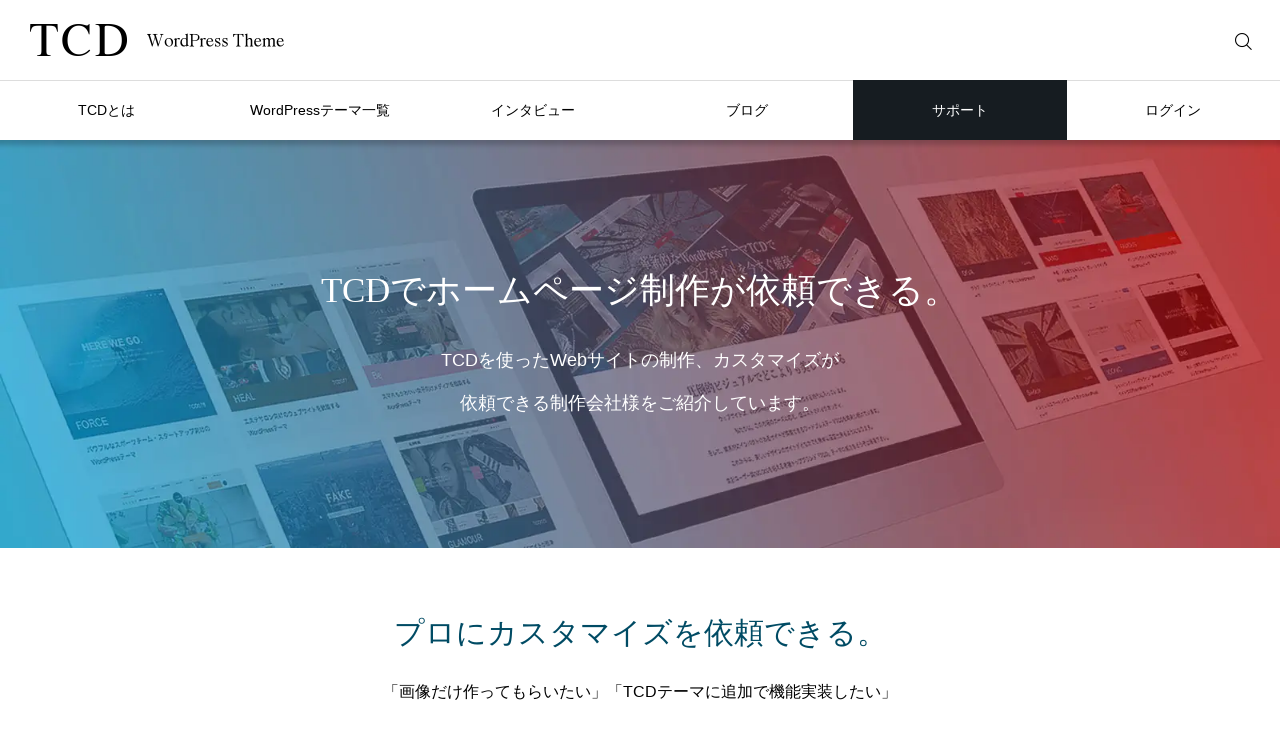

--- FILE ---
content_type: text/css
request_url: https://tcd-theme.com/wp-content/cache/wpo-minify/1769063290/assets/wpo-minify-header-b0a10eb8.min.css
body_size: 29778
content:
@font-face{font-family:'design_plus';font-weight:400;font-style:normal;font-display:swap;src:url(https://tcd-theme.com/wp-content/themes/tcd2024/fonts/design_plus.woff#1769063290) format('woff')}@font-face{font-family:'design_plus2';font-weight:400;font-style:normal;font-display:swap;src:url(https://tcd-theme.com/wp-content/themes/tcd2024/fonts/design_plus2.woff#1769063290) format('woff')}@font-face{font-family:'footer_bar';font-weight:400;font-style:normal;font-display:swap;src:url(https://tcd-theme.com/wp-content/themes/tcd2024/fonts/footer_bar.woff#1769063290) format('woff')}@font-face{font-family:'tiktok_x';font-weight:400;font-style:normal;font-display:swap;src:url(https://tcd-theme.com/wp-content/themes/tcd2024/fonts/tiktok_x_icon.woff#1769063290) format('woff')}:root,::before,::after{--tcd-icon--list:url('data:image/svg+xml,<svg xmlns="http://www.w3.org/2000/svg" viewBox="0 -960 960 960"><path d="M384.62-220v-40H800v40H384.62Zm0-240v-40H800v40H384.62Zm0-240v-40H800v40H384.62ZM213.08-186.92q-21.9 0-37.49-15.59Q160-218.11 160-240t15.59-37.49q15.59-15.59 37.49-15.59 21.89 0 37.48 15.59 15.59 15.6 15.59 37.49t-15.59 37.49q-15.59 15.59-37.48 15.59Zm0-240q-21.9 0-37.49-15.59Q160-458.11 160-480t15.59-37.49q15.59-15.59 37.49-15.59 21.89 0 37.48 15.59 15.59 15.6 15.59 37.49t-15.59 37.49q-15.59 15.59-37.48 15.59Zm0-240q-21.9 0-37.49-15.59Q160-698.11 160-720t15.59-37.49q15.59-15.59 37.49-15.59 21.89 0 37.48 15.59 15.59 15.6 15.59 37.49t-15.59 37.49q-15.59 15.59-37.48 15.59Z"/></svg>')}*,*::before,*::after{box-sizing:border-box;word-break:break-word}html,body,div,span,applet,object,iframe,h1,h2,h3,h4,h5,h6,p,blockquote,pre,a,abbr,acronym,address,big,cite,code,del,dfn,em,img,ins,kbd,q,s,samp,small,strike,strong,sub,sup,tt,var,b,u,i,center,dl,dt,dd,ol,ul,li,fieldset,form,label,legend,table,caption,tbody,tfoot,thead,tr,th,td,article,aside,canvas,details,embed,figure,figcaption,footer,header,hgroup,menu,nav,output,ruby,section,summary,time,mark,audio,video{margin:0;padding:0;border:0;outline:0;font-size:100%;vertical-align:baseline}article,aside,details,figcaption,figure,footer,header,hgroup,menu,nav,section{display:block}audio,canvas,video{display:inline-block;max-width:100%}html{-webkit-text-size-adjust:100%}iframe{max-width:100%}ul,ol{list-style:none}blockquote,q{quotes:none}blockquote:before,blockquote:after,q:before,q:after{content:'';content:none}a:focus{outline:none}ins{text-decoration:none}mark{font-style:italic;font-weight:600}del{text-decoration:line-through}abbr[title],dfn[title]{border-bottom:1px dotted;cursor:help}table{border-collapse:collapse;border-spacing:0;width:100%}hr{display:block;height:1px;border:0;border-top:1px solid #ccc;margin:1em 0;padding:0}button,input,select,textarea{outline:0;font-size:100%;box-sizing:border-box}input,textarea{background-image:-webkit-linear-gradient(#fff0,#fff0);-webkit-appearance:none;border-radius:0}input[type="checkbox"]{-webkit-appearance:checkbox}input[type="radio"]{-webkit-appearance:radio}button::-moz-focus-inner,input::-moz-focus-inner{border:0;padding:0}.clearfix::after{display:block;clear:both;content:""}html{height:100%;position:relative;scroll-behavior:smooth;scroll-padding-top:40px}body{font-size:16px;font-weight:500;line-height:1;overflow-x:hidden;font-family:Arial,"Hiragino Kaku Gothic ProN","ヒラギノ角ゴ ProN W3","游ゴシック",YuGothic,"メイリオ",Meiryo,sans-serif;-webkit-font-smoothing:antialiased}input,textarea,select,option{color:#000!important;font-family:Arial,"Hiragino Kaku Gothic ProN","ヒラギノ角ゴ ProN W3","游ゴシック",YuGothic,"メイリオ",Meiryo,sans-serif}a,a:before,a:after{color:#000;text-decoration:none}@media(hover:hover){a:hover,a:hover:before,a:hover:after{color:#999;text-decoration:none}}img{vertical-align:bottom}a,a:before,a:after,input,.button-bar{transition-property:color,background-color,border-color;transition-duration:0.25s;transition-timing-function:ease}p{line-height:2.4}h1,h2,h3,h4,h5,h6,strong,b,em{font-weight:600}small{font-size:smaller}.clear{clear:both}.hide{display:none}.rich_font{font-family:"Times New Roman","游明朝","Yu Mincho","游明朝体","YuMincho","ヒラギノ明朝 Pro W3","Hiragino Mincho Pro","HiraMinProN-W3","HGS明朝E","ＭＳ Ｐ明朝","MS PMincho",serif;font-weight:500}.post-content{line-height:2.4;position:relative}br.mobile_break{display:none}#main_content{width:1200px;margin:0 auto;padding:100px 0 150px}#main_content.two_column{display:flex;flex-wrap:wrap;justify-content:space-between}body.single #main_content.two_column{padding-top:65px}#main_col{width:860px}#side_col{width:300px;position:relative}.main{margin:80px 0 150px}.inner{margin:0 auto;max-width:1200px}#loading_screen{position:fixed;top:0;left:0;z-index:9999;width:100vw;height:100vh;background:#fff;display:flex;flex-wrap:wrap;justify-content:center;align-items:center}.animate_image .image{position:relative;overflow:hidden;z-index:2}.animate_image .image img{width:100%;height:100%;object-fit:cover;transform:scale(1);transition:transform 0.5s ease;will-change:transform}@media(hover:hover){.animate_image:hover .image img{transform:scale(1.1)}}.button{background:#161c21!important;border:none!important;color:#fff!important;text-decoration:none!important;display:inline-block;height:70px;min-width:300px;text-align:center;padding:0 40px;border-radius:70px;display:inline-flex;flex-wrap:wrap;align-items:center;justify-content:center}@media(hover:hover){.button:hover{background:#2E3136!important;color:#fff!important}}input.button{cursor:pointer}.banner_hover_type1{background:#000;display:block;width:fit-content}.banner_hover_type1 img{transition:opacity 0.5s ease}@media(hover:hover){.banner_hover_type1:hover img{opacity:.8}}#index_header_slider{height:462px;margin:0 20px;position:relative;z-index:100}@media screen and (min-width:1051px){#index_header_slider{aspect-ratio:1600 / 510;height:auto}}#index_header_slider .slick-list{height:100%}#index_header_slider .slick-track{height:100%}#index_header_slider.stop_swipe{pointer-events:none;touch-action:none}#index_header_slider .item{width:100%;height:100%;position:relative;overflow:hidden}#index_header_slider .catch{font-size:40px;line-height:1.4;width:100%;position:absolute;left:0;top:50%;transform:translate3d(0,-50%,0);color:#fff;z-index:10;text-align:center}#index_header_slider .bg_image{width:100%;height:100%;position:absolute;top:0;left:0;z-index:1}#index_header_slider .bg_image img{width:100%;height:100%;object-fit:cover}#index_header_slider .catch .btn_view_theme a{margin:2em auto 0;background:#fff!important;color:#000!important;font-size:16px}@media(hover:hover){#index_header_slider .catch .btn_view_theme a:hover{background:#20282f!important;color:#fff!important}}#index_header_slider .slick-dots-wrapper{position:absolute;bottom:-66px;left:50%;transform:translateX(-50%);width:1200px;height:65px;text-align:right;pointer-events:none}#index_header_slider .slick-dots{height:100%;display:inline-flex;flex-wrap:wrap;justify-content:flex-end;align-items:center;pointer-events:auto;z-index:10}#index_header_slider .slick-dots li{width:25px;height:100%;margin:0;font-size:12px;display:flex;flex-wrap:wrap;align-items:center;justify-content:flex-end}#index_header_slider .slick-dots button{cursor:pointer;border:none;color:#fff0;width:10px;height:10px;display:block;font-size:0;background:none;position:relative}#index_header_slider .slick-dots button::before{content:'';display:block;width:10px;height:10px;line-height:10px;background:rgb(255 255 255 / .5);border-radius:100%;position:absolute;top:0;left:0}#index_header_slider .slick-dots .slick-active button::before{background:#fff!important}@media(hover:hover){#index_header_slider .slick-dots button:hover::before{background:#fff!important}}#index_header_slider .slick-dots.animate{opacity:1}#index_header_slider .slick-dots.no_click li{pointer-events:none}#index_header_slider_title_wrap{background:#000;height:65px;margin:0 20px;position:relative;overflow:hidden}#index_header_slider_title{width:1200px;margin:0 auto;position:relative}#index_header_slider_title div.item{display:flex;flex-wrap:wrap;align-items:center;flex-wrap:nowrap;color:#fff;z-index:10}@media(hover:hover){#index_header_slider_title a:hover .sub_catch{color:#999}}#index_header_slider_title .title{padding:0 70px 0 150px;font-size:24px;border-right:1px solid #555;height:65px;line-height:65px;font-weight:600}#index_header_slider_title .sub_catch{padding:0 100px 0 30px;transition:color 0.25s ease;overflow:hidden;white-space:nowrap;text-overflow:ellipsis}@media(hover:hover){#index_header_slider_title .title_area a:hover .sub_catch{color:#999}}#header_slider_new_icon{width:1200px;height:80px;margin:0 auto;z-index:100;position:absolute;bottom:-40px;left:50%;transform:translateX(-50%);pointer-events:none}#header_slider_new_icon span{font-size:14px;text-align:center;font-weight:600;line-height:1.2;background:#fff;color:#000;width:80px;height:80px;border-radius:100%;flex:0 0 auto;display:flex;flex-wrap:wrap;justify-content:center;align-items:center}#index_header_slider .item.first_item{transition-delay:0s!important}#index_header_slider .item{transition-property:none;transform:translate3d(100%,0,0);transition-delay:0.05s!important;z-index:997!important}#index_header_slider .item.p-effect-reverse{transform:translate3d(-100%,0,0);transition-property:none!important}#index_header_slider .item.p-effect-slidein,#header_slider .item.p-effect-slidein.p-effect-reverse{opacity:1!important;transform:translate3d(0,0,0);transition-property:transform!important;z-index:999!important}#index_header_slider .item.p-effect-slideout,#index_header_slider .item.p-effect-slideout.p-effect-reverse{opacity:1!important;transform:translate3d(-50%,0,0);transition-property:transform!important;z-index:998!important}#index_header_slider .item.p-effect-slideout.p-effect-reverse{transform:translate3d(50%,0,0)}#index_header_slider .item.first_item.p-effect-slidein .bg_image{animation:none}#index_header_slider .item.p-effect-slidein .bg_image{animation:slide_animation1 1.5s cubic-bezier(.165,.84,.44,1) forwards 0.05s}#index_header_slider .item.p-effect-slidein.p-effect-reverse .bg_image{animation:slide_animation3 1.5s cubic-bezier(.165,.84,.44,1) forwards 0.05s}#index_header_slider .item.p-effect-slideout .bg_image{animation:slide_animation2 1.5s cubic-bezier(.165,.84,.44,1) forwards 0.05s}#index_header_slider .item.p-effect-slideout.p-effect-reverse .bg_image{animation:slide_animation4 1.5s cubic-bezier(.165,.84,.44,1) forwards 0.05s}@keyframes slide_animation1{0%{transform:translate3d(-80%,0,0)}100%{transform:translate3d(0%,0,0)}}@keyframes slide_animation2{0%{transform:translate3d(0,0,0)}100%{transform:translate3d(30%,0,0)}}@keyframes slide_animation3{0%{transform:translate3d(80%,0,0)}100%{transform:translate3d(0%,0,0)}}@keyframes slide_animation4{0%{transform:translate3d(0,0,0)}100%{transform:translate3d(-30%,0,0)}}#index_header_slider .item .catch>*{opacity:0}#index_header_slider .item .catch span{display:block}#index_header_slider .item.is-active .catch>*:nth-child(1){opacity:1;transition:opacity 1.0s ease 0.6s}#index_header_slider .item.is-active .catch>*:nth-child(2){opacity:1;transition:opacity 1.0s ease 1.2s}#index_header_slider .item.first_item.p-effect-slidein .catch{animation:none}#index_header_slider .item.p-effect-slideout .catch,#index_header_slider .item.p-effect-slideout.p-effect-reverse .catch{opacity:0;transition:opacity 0.5s ease}#index_header_slider .item.p-effect-slidein .catch{animation:content_animation1 1.5s cubic-bezier(.165,.84,.44,1) forwards 0.05s}#index_header_slider .item.p-effect-slidein.p-effect-reverse .catch{animation:content_animation2 1.5s cubic-bezier(.165,.84,.44,1) forwards 0.05s}#index_header_slider .item.p-effect-slideout .catch{animation:content_animation3 1.5s cubic-bezier(.165,.84,.44,1) forwards 0.05s}#index_header_slider .item.p-effect-slideout.p-effect-reverse .catch{animation:content_animation4 1.5s cubic-bezier(.165,.84,.44,1) forwards 0.05s}@keyframes content_animation1{0%{transform:translate3d(-100%,-50%,0)}100%{transform:translate3d(0%,-50%,0)}}@keyframes content_animation2{0%{transform:translate3d(100%,-50%,0)}100%{transform:translate3d(0%,-50%,0)}}@keyframes content_animation3{0%{transform:translate3d(0%,-50%,0)}100%{transform:translate3d(50%,-50%,0)}}@keyframes content_animation4{0%{transform:translate3d(0%,-50%,0)}100%{transform:translate3d(-50%,-50%,0)}}#news_ticker{width:1200px;overflow:hidden;height:65px;margin:0 auto;position:relative}#news_ticker .splide__track{width:1000px;margin:20px auto 0;text-align:center}#news_ticker .item a{font-size:16px;width:100%;height:30px;line-height:30px;display:flex;flex-wrap:nowrap;align-items:center;justify-content:center}#news_ticker .date{font-size:14px;color:#999;margin-right:20px;display:block;position:relative;padding-left:18px}#news_ticker .date:before{font-family:'footer_bar';content:'\e912';font-size:12px;position:absolute;left:0;top:50%;transform:translateY(-50%)}#news_ticker .title{overflow:hidden;white-space:nowrap;text-overflow:ellipsis}#news_ticker .archive_link{font-size:16px;position:absolute;right:0;top:0;height:65px;line-height:65px}.index_content_header{position:relative;width:1200px;height:80px;margin:0 auto}.index_content_header .headline{font-size:38px;display:flex;flex-wrap:wrap;align-items:center}.index_content_header .headline span{font-size:16px;margin-left:30px;font-weight:500}.index_content_header .archive_link{position:absolute;right:80px;top:11px;font-size:16px}.splide__arrow{background:none;border:none;width:14px;height:22px;position:absolute;cursor:pointer}.splide__arrow span{display:none}.splide__arrow.splide__arrow--prev{right:40px;top:7px}.splide__arrow.splide__arrow--next{right:0;top:7px}.splide__arrow:before{font-family:'design_plus';content:'\e90f';display:block;font-size:22px;position:absolute;left:0;top:0;transition:color 0.25s ease}.splide__arrow.splide__arrow--next:before{content:'\e910'}@media(hover:hover){body.page-toppage .splide__arrow:hover:before{color:#999}}.index_post_carousel_type1 .item{width:380px!important;margin-right:30px;position:relative}.index_post_carousel_type1 .animate_image{display:block}.index_post_carousel_type1 .image{width:100%;height:230px;margin-bottom:25px}.index_post_carousel_type1 .title{font-size:16px;line-height:2;min-height:4em;max-height:4em;overflow:hidden;margin:0 0 10px 0;font-weight:600}.index_post_carousel_type1 .title span{display:-webkit-inline-box;-webkit-box-orient:vertical;-webkit-line-clamp:2}.index_post_carousel_type1 .date{color:#999;font-size:14px;position:relative;padding:0 0 0 18px;display:block}.index_post_carousel_type1 .date:before{font-family:'footer_bar';content:'\e912';font-size:12px;position:absolute;left:0;top:50%;transform:translateY(-50%)}.index_post_carousel_type1 .category,.index_post_carousel_type1 .name{display:block;position:absolute;left:0;bottom:113px;background:#fff;height:40px;line-height:40px;min-width:140px;padding:0 30px;font-size:12px;text-align:center;z-index:10;transform:translate3d(0,0,0)}.index_post_carousel_type1 .name{color:#000;font-weight:500;bottom:99px}#index_recent_post{padding:100px 0 100px;overflow:hidden;border-top:1px solid #ddd;width:100%}#index_recent_post .carousel_wrap{width:1200px;margin:0 auto}#index_recent_post .splide__track{width:100vw}#index_theme_list{background:#161c21;padding:100px 0}#index_theme_list .index_theme_header{color:#fff;text-align:center;margin-bottom:85px}#index_theme_list .index_theme_header .catch{font-size:38px;line-height:1.4;margin:0 0 15px 0}#index_theme_list .index_theme_header .catch br{display:none}#index_theme_list .index_theme_header .desc{line-height:2.4;margin-bottom:-10px}#index_theme_list .archive_link{text-align:center}#index_theme_list .button{margin:50px auto 0;background:#fff!important;color:#000!important}@media(hover:hover){#index_theme_list .button:hover{background:#20282f!important;color:#fff!important}}#index_theme_category_archive_list .item{display:none}#index_theme_category_archive_list .item.animate{display:block}#index_theme_category_archive_list .item.animate{animation:opacityAnimation 1.5s ease forwards 0s}#index_theme_list .theme_list .item{display:none}#index_theme_list .theme_list .item.animate{display:block}#index_theme_category_list{margin:0 auto 85px}#index_theme_category_list ul{width:1200px;display:flex;flex-wrap:wrap;margin:0 auto}#index_theme_category_list ul li{font-size:16px;border:1px solid #666;margin:0 -1px -1px 0;width:calc(100% / 4)}#index_theme_category_list ul li a{cursor:pointer;display:block;text-align:center;height:60px;line-height:1.2;padding:0 15px;display:flex;flex-wrap:wrap;align-items:center;justify-content:center;color:#fff}@media(hover:hover){#index_theme_category_list ul li a:hover{background:#eee;color:#000}}#index_theme_category_list ul li.active a{background:#eee;color:#000}.theme_list .item .theme_logo{width:100%;height:calc(100% - 50px - 96px);position:absolute;top:50px;left:0;z-index:10;display:flex;justify-content:center;align-items:center;overflow:hidden;visibility:hidden;opacity:0;transition:opacity 0.4s ease}@media(hover:hover){.theme_list .item a:hover .theme_logo{opacity:1;visibility:visible}}.theme_list .item .theme_logo img{max-width:100%;max-height:100%}#index_interview{padding:100px 0 100px;overflow:hidden;width:100%}#index_interview .carousel_wrap{width:1200px;margin:0 auto}#index_interview .splide__track{width:100vw}#index_interview_free_space{width:1200px;margin:0 auto}#index_interview_banner{display:flex;flex-wrap:wrap;justify-content:space-between;margin-top:80px}#index_interview_banner .item{width:calc(50% - 20px);display:block;position:relative}#index_interview_banner .caption{position:absolute;color:#fff;top:50%;transform:translateY(-50%);left:50px;z-index:2;line-height:1.8;font-weight:600;font-size:17px;display:block}#index_theme_tips{padding:100px 0;overflow:hidden;background:#f5f5f5;width:100%}#index_theme_tips .carousel_wrap{width:1200px;margin:0 auto}#index_theme_tips .splide__track{width:100vw}#index_theme_tips .index_post_carousel_type1 .category{background:#f5f5f5}#index_content_list{padding:100px 0 150px;overflow:hidden;width:100%}#index_content_list .carousel_wrap{width:1200px;margin:0 auto;position:relative}#index_content_list .carousel_wrap:before{content:'';display:block;height:170px;width:1px;background:#ddd;position:absolute;left:0;bottom:0;z-index:10}#index_content_list .splide__track{width:100vw}.index_post_carousel_type2 .item{width:400px!important;position:relative}.index_post_carousel_type2 .animate_image{display:block}.index_post_carousel_type2 .image{width:100%;height:180px}.index_post_carousel_type2 .content{border:1px solid #ddd;border-top:none;border-right:none;padding:35px 35px;height:170px}.index_post_carousel_type2 .title{font-size:22px;line-height:1;margin-bottom:20px}.index_post_carousel_type2 .desc{font-size:16px;line-height:2.2;max-height:4.4em;overflow:hidden;visibility:visible;margin-bottom:-10px}.index_post_carousel_type2 .desc span{display:-webkit-inline-box;-webkit-box-orient:vertical;-webkit-line-clamp:2}#index_update{padding:100px 0 0;overflow:hidden}.update_list{width:1200px;margin:0 auto;display:flex;flex-wrap:wrap}.update_list .update_item{width:50%;border:1px solid #ddd;margin:0 -1px -1px 0;padding:40px}.update_list .update_item .date{color:#999;font-size:14px;position:relative;padding:0 0 0 18px;display:block;margin-bottom:15px}.update_list .update_item .date:before{font-family:'footer_bar';content:'\e912';font-size:12px;position:absolute;left:0;top:50%;transform:translateY(-50%)}.update_list .update_item .title{font-size:16px;line-height:2;max-height:2em;overflow:hidden;visibility:visible;margin:0 0 10px 0;font-weight:600}.update_list .update_item .title span{display:-webkit-inline-box;-webkit-box-orient:vertical;-webkit-line-clamp:2}.update_list .update_item .content{overflow:hidden;visibility:visible;line-height:2;max-height:4em}.update_list .update_item .content span{display:-webkit-inline-box;-webkit-box-orient:vertical;-webkit-line-clamp:2}#index_update .archive_link{text-align:center}#index_update .button{margin:80px auto 0;background:#161C21!important;color:#fff!important}@media(hover:hover){#index_update .button:hover{background:#2E3136!important;color:#fff!important}}#index_introduction{padding:60px;margin:0 auto 100px;overflow:hidden;background:#F5F5F5;display:flex;flex-wrap:wrap;width:1200px}.index_introduction_item{width:calc(50% - 20px);margin:40px 40px 0 0}.index_introduction_item:nth-child(2n+1){margin-right:0}.index_introduction_item.num1{width:100%;margin:0;height:345px;border:none}.index_introduction_item.num1 .index_introduction_item_inner{position:relative;width:100%;height:100%;display:flex;align-items:center;justify-content:center}.index_introduction_item.num1 .index_introduction_item_inner .index_introduction_item_img{position:absolute}.index_introduction_item.num1 .index_introduction_item_inner .index_introduction_item_info{position:absolute;z-index:5;text-align:center;color:#fff;background:none;border:none;line-height:1}.index_introduction_item.num1 .index_introduction_item_inner .index_introduction_item_info .index_introduction_item_catch{font-size:16px;margin-bottom:20px}.index_introduction_item.num1 .index_introduction_item_inner .index_introduction_item_info .index_introduction_item_title{font-size:32px;margin-bottom:1em}.index_introduction_item.num1 .index_introduction_item_inner .index_introduction_item_info .index_introduction_item_desc{font-size:16px;line-height:2}.index_introduction_item .index_introduction_item_inner .index_introduction_item_info{border:1px solid #ddd;border-top:none;padding:25px 0;text-align:center;line-height:1.7;background:#fff}.index_introduction_item .index_introduction_item_inner .index_introduction_item_info .index_introduction_item_catch{font-size:16px}.index_introduction_item .index_introduction_item_inner .index_introduction_item_info .index_introduction_item_title{font-size:20px}.top_banners_wrap{padding:20px 0 25px;border-bottom:1px solid #ddd}ul.top_banners{display:flex;width:1200px;margin:0 auto}ul.top_banners li{width:calc(100% / 4 - 15px);margin-right:20px}ul.top_banners li:nth-child(n+5){display:none}ul.top_banners li:nth-child(4){margin-right:0}ul.top_banners li .banner{height:100px;overflow:hidden;display:flex}ul.top_banners li .banner .theme_name{width:100px;display:flex;align-items:center;justify-content:center;color:#fff;font-size:14px;font-weight:600}ul.top_banners li .banner .image{width:calc(100% - 100px);height:100%}ul.top_banners li .title{text-align:center;margin-top:16px;font-size:14px;line-height:1.6}#theme_list_page{background:#161c21;color:#fff;margin-top:20px;padding:100px 0}body.tax-theme_genre #theme_list_page,body.tax-theme_function #theme_list_page,body.tax-theme_type #theme_list_page{padding-top:50px}#theme_list_page_header{width:1200px;margin:-10px auto 90px}#theme_list_page_header p{line-height:2.4;text-align:center}#theme_list_page_header p.mobile{display:none}#theme_list_page_sort_button{display:flex;flex-wrap:wrap;justify-content:center;margin-bottom:100px}#theme_list_page_sort_button .item{width:250px;height:70px;line-height:70px;text-align:center;border:1px solid #5c6164;cursor:pointer}#theme_list_page_sort_button .item:first-of-type{margin-right:-1px}@media(hover:hover){#theme_list_page_sort_button .item:hover{color:#5c6164;transition:color 0.25s ease}}#theme_list_page_sort_button .item.active{background:#fff;border-color:#fff;color:#000;pointer-events:none}.theme_list_wrap{max-width:1450px;margin:0 auto;overflow:hidden}.theme_list{display:flex;flex-wrap:wrap;width:calc(100% + 50px)}.theme_list .item{width:calc(100% / 3 - 50px);margin:0 50px 50px 0}.theme_list a{display:block;width:100%;position:relative;overflow:hidden}.theme_list .title{height:50px;line-height:50px;text-align:center;color:#fff;font-size:20px;position:relative}.theme_list .image{width:calc(100% + 1px);height:auto;aspect-ratio:373 / 232}.theme_list .catch{height:96px;background:#20282f;color:#fff;padding:0 30px;line-height:1.8;font-size:14px;display:flex;flex-wrap:wrap;align-items:center;transition:all 0.25s ease}@media(hover:hover){.theme_list a:hover .catch{}}.theme_list .biz_icon{background:#161c21;color:#fff;font-weight:600;font-size:12px;text-align:center;width:70px;height:70px;border-radius:100%;display:flex;flex-wrap:wrap;justify-content:center;align-items:center;position:absolute;bottom:80px;left:30px;z-index:99;border:1px solid #fff}.theme_list .title .ranking_num{width:50px;height:50px;position:absolute;top:0;left:0;background:rgb(0 0 0 / .2);font-size:16px}@media only screen and (max-width:1550px){.theme_list_wrap{margin:0 50px}}.theme_list .title span.product_num{display:inline-block;position:absolute;top:0;right:0;padding-right:20px;font-size:14px;font-weight:400;text-align:right}.theme_list_wrap.type2{max-width:1200px;margin:0 auto 100px}.theme_list_wrap.type2 .theme_list{width:calc(100% + 40px)}.theme_list_wrap.type2 .theme_list .item{width:calc(100% / 3 - 40px);margin:0 40px 40px 0}.theme_list_wrap.type2 .theme_list .catch{color:#000;background:#f6f6f6}@media(hover:hover){.theme_list_wrap.type2 .theme_list a:hover .catch{background:#e9e9e9;color:#000}}.theme_list .item.animate{animation:opacityAnimation 1.5s ease forwards 0s}@keyframes opacityAnimation{0%{opacity:0}100%{opacity:1}}.tax-theme_genre #bread_crumb,.tax-theme_function #bread_crumb,.tax-theme_type #bread_crumb{background:#eee;border-bottom:1px solid #ccc;color:#000}.tax-theme_genre #bread_crumb ul,.tax-theme_function #bread_crumb ul,.tax-theme_type #bread_crumb ul,.tax-theme_genre #bread_crumb li,.tax-theme_function #bread_crumb li,.tax-theme_type #bread_crumb li,.tax-theme_genre #bread_crumb li a,.tax-theme_function #bread_crumb li a,.tax-theme_type #bread_crumb li a,.tax-theme_genre #bread_crumb li.home a:before,.tax-theme_function #bread_crumb li.home a:before,.tax-theme_type #bread_crumb li.home a:before,.tax-theme_genre #bread_crumb li:after,.tax-theme_function #bread_crumb li:after,.tax-theme_type #bread_crumb li:after{color:#000}#page_header_desc p+.child_terms{margin-top:40px}.child_terms ul{display:flex;flex-wrap:wrap;justify-content:center;max-width:1200px;margin:0 auto}.child_terms ul li{font-size:16px;width:calc(100% / 6 - 2px);margin-right:2px;margin-bottom:2px}.child_terms ul li:nth-child(6n),.child_terms ul li:last-of-type{margin-right:0;width:calc(100% / 6 - 2px)}.child_terms ul li a{cursor:pointer;display:block;background:#fff;text-align:center;height:60px;line-height:1.2;padding:0 15px;display:flex;flex-wrap:wrap;align-items:center;justify-content:center}.child_terms ul li.current_term_item a{pointer-events:none;background:#161c21;color:#fff;z-index:10;position:relative}@media(hover:hover){.child_terms ul li a:hover{color:#999}}.child_terms ul li:nth-child(6n+7):last-of-type{margin-right:calc(100% / 6 * 5)}.child_terms ul li:nth-child(6n+8):last-of-type{margin-right:calc(100% / 6 * 4)}.child_terms ul li:nth-child(6n+9):last-of-type{margin-right:calc(100% / 6 * 3)}.child_terms ul li:nth-child(6n+10):last-of-type{margin-right:calc(100% / 6 * 2)}.child_terms ul li:nth-child(6n+11):last-of-type{margin-right:calc(100% / 6)}.theme_list.theme_genre .item{opacity:0}#theme_title_area{margin:0 20px 20px}#theme_title_area .content{width:1200px;height:65px;margin:0 auto;display:flex;flex-wrap:wrap;color:#fff;position:relative}#theme_title_area .title{flex:0 0 auto;font-size:24px;background:rgb(0 0 0 / .1);height:65px;line-height:65px;padding:0 70px;font-weight:600}#theme_title_area .catch{padding:0 30px 0 30px;flex:1 0 0%;margin-right:75px;font-size:16px;line-height:1.5;display:flex;flex-wrap:wrap;align-items:center}#theme_title_area .num{position:absolute;right:0;text-transform:uppercase;height:65px;line-height:65px}#theme_content_header{background:#eee;padding:90px 0 100px;margin-bottom:95px}#theme_content_header .content{width:800px;margin:0 auto}#theme_content_header .headline{text-align:center;font-size:34px;line-height:1.6;margin-bottom:50px}#theme_content_header .image{margin-bottom:50px}#theme_content_header .image img{display:block;max-width:100%;height:auto}#theme_content_header .desc{text-align:center;margin-bottom:50px}#theme_content_header .button_list{display:flex;flex-wrap:wrap;justify-content:center}#theme_content .button{font-size:16px;margin:0 10px;height:70px;min-width:300px}#theme_content .button_list.three_column .button{font-size:14px;margin:0 10px;height:60px;width:calc(100% / 3 - 20px);min-width:inherit}#theme_content .button_list.three_column .button:first-of-type{margin-left:0}#theme_content .button_list.three_column .button:last-of-type{margin-right:0}#theme_content .button_list.four_column{width:calc(100% + 200px);margin-left:-100px}#theme_content .button_list.four_column .button{font-size:14px;margin:0 10px;height:60px;width:calc(100% / 4 - 20px);min-width:inherit}#theme_content .button_list.four_column .button:first-of-type{margin-left:0}#theme_content .button_list.four_column .button:last-of-type{margin-right:0}#theme_content{overflow:hidden;padding-bottom:70px}#theme_content .post-content{width:1200px;margin:0 auto;position:relative}#theme_content .post-content .theme-inner{line-height:2.4}.bg-snow,.bg-snow-full{background:#f7f7f7}.bg-snow-full{margin:95px 0;padding:95px 0;position:relative}.bg-snow-full:before{content:"";display:block;background:#f7f7f7;width:100vw;height:100%;position:absolute;top:0;left:50%;transform:translateX(-50%)}.bg-snow-full>*{position:relative;z-index:2}.bg-snow-full:first-of-type{margin-top:0}.bg-snow-full:last-of-type{margin-bottom:0}.post_row+.bg-snow-full{margin-top:90px}.post-content ul li.item{float:left;width:calc(100% / 3 - 5px)}.post-content ul li.item2{float:left;width:calc(50% - 5px)}.parallex_wrapper{background:#161c21}#theme_content .post-content .headline{margin:0 0 40px 0;padding:0;font-size:34px;font-weight:500;line-height:1.4}#theme_content .post_col{margin-bottom:0!important}#theme_content .post-content .bg-snow-full+.headline{margin-top:95px}#theme_content .post-content h3{font-size:20px!important}#theme_content img.border-gray{width:100%;height:auto;border:10px solid #161c21}#theme_content .post-content h3{font-size:140%;line-height:1.6;font-weight:600}#theme_content .theme-inner{margin:0 auto 50px;max-width:800px}#theme_content .theme-inner .size-full{margin-top:70px}.theme-price{color:red}.theme-price-tax{font-size:18px;color:#000}#theme_content .price-box,#theme_content .price-box_1col{text-align:center}#theme_content .price-box .theme-item,#theme_content .price-box_1col .theme-item{margin-bottom:1.35em}#theme_content .price-box .theme-price,#theme_content .price-box_1col .theme-price{margin-bottom:.8em;font-size:140%;font-weight:600}.theme-price-num{font-size:120%}#theme_content .price-box .theme-info,#theme_content .price-box_1col .theme-info{margin-bottom:70px}#theme_content .theme-box,#theme_content .price-box_1col .theme-box{margin:80px auto;max-width:800px;padding:35px 20px;border:1px solid #ddd;text-align:center}#theme_content .price-box h2,#theme_content .price-box_1col h2{font-weight:600}#theme_content .theme-box h4,#theme_content .price-box_1col .theme-box h4{margin-bottom:.5em;font-weight:600;margin-top:0}#theme_content .theme-box>:last-child{margin-bottom:0}#theme_content .list_heading{text-align:center;margin-bottom:60px;width:100%}ul.payment_button{margin:0 0 1em 0!important;padding:0!important;list-style:none!important;text-align:center}ul.payment_button li{display:inline-block;vertical-align:top;background:none;padding:0;margin:0 10px}ul.payment_button li.payment-paypal form{position:relative}ul.payment_button li.payment-paypal form:after{content:"\e910";font-family:"design_plus";display:block;margin-top:-.5em;width:40px;line-height:1;color:#fff!important;text-align:center;position:absolute;top:50%;right:0}#theme_content.business_theme #theme_content_header{margin-bottom:0;padding-bottom:120px}#theme_content.business_theme #theme_content_header .image{margin-bottom:60px}#theme_content.business_theme #theme_content_header .desc{margin-bottom:0}#theme_content.business_theme .button_list{margin-bottom:50px}#business_theme_header{border-bottom:1px solid #ddd;margin-bottom:95px}#business_theme_header .content{width:1200px;margin:0 auto;text-align:center}#business_theme_header .headline{font-size:22px;background:#1f282f;color:#fff;display:inline-block;height:70px;line-height:70px;min-width:300px;text-align:center;padding:0 40px;border-radius:70px;position:relative;top:-35px;margin-bottom:55px}#business_theme_header .catch{text-align:center;font-size:34px;line-height:1.6;margin-bottom:60px}#business_theme_header .image{max-width:100%;height:auto;display:block;margin:0 auto}#theme_content.business_theme .business_theme-content h3:first-of-type{text-align:center;width:100%;font-size:28px!important}#theme_content.business_theme .post-content .post_row{padding-bottom:90px;margin-right:0;margin-left:0}#theme_content.business_theme .parallex_inner .post_row{padding-bottom:0;margin-right:0;margin-left:0}#theme_content.business_theme .post-content .post_col_flex .post_col-2{padding:0}#theme_content.business_theme .outro.post_row{display:block}#theme_content.business_theme .price-box{padding-top:0}#theme_content.business_theme .parallex_inner{width:1200px}#theme_content.business_theme .parallex_inner .post_row .post_col-2{margin-right:30px!important}#theme_content.business_theme .parallex_inner .post_row .post_col-2:last-of-type{margin-right:0px!important;margin-left:30px!important}#theme_content.business_theme .post-content .outro h2{margin-bottom:40px}#theme_content h2.voice{margin-bottom:60px}#theme_content #voice_list_wrap.theme_page{border:1px solid #ddd;padding:30px 30px 0;margin-bottom:150px;overflow-y:auto;max-height:600px}#theme_content #voice_list.theme_page{width:calc(100% + 30px)}#theme_content #voice_list.theme_page .voice_item{width:calc(50% - 30px);margin:0 30px 30px 0}#theme_content #voice_list.theme_page .voice_item .post-content{width:auto}#theme_content #voice_list.theme_page .voice_item .meta{line-height:1!important}#side_purchase{background:#000;color:#fff;position:fixed;right:-200px;top:50%;transform:translate(0,-50%);min-width:150px;z-index:9;-webkit-transition:all 0.5s;-moz-transition:all 0.5s;-ms-transition:all 0.5s;-o-transition:all 0.5s;transition:all 0.5s}#side_purchase.is_active{right:0}#side_purchase .theme_info{line-height:1;padding:20px}#side_purchase .name{margin-bottom:8px;line-height:1;font-weight:700;font-size:18px}#side_purchase .price{line-height:1;font-size:14px;font-weight:400}#side_purchase .price span{font-size:20px;margin-left:5px;font-weight:700}#side_purchase .price_tax{line-height:1;font-size:14px;font-weight:400;margin-top:10px}#side_purchase .purchase_btn{border-top:1px solid #4d4d4d}#side_purchase .purchase_btn a{display:block;width:100%;padding:18px 20px 18px 51px;color:#fff;font-size:14px;position:relative}#side_purchase .purchase_btn a:before{font-family:'design_plus2';content:'\e950';font-size:18px;position:absolute;left:18px;top:calc(50% - 1px);transform:translateY(-50%);color:#fff}@media(hover:hover){#side_purchase .purchase_btn a:hover{background:#2E3136!important;color:#ccc}#side_purchase .purchase_btn a:hover:before{color:#ccc}}#side_purchase .theme_info p:last-child{margin-bottom:0}.theme_post_update{border:1px solid #ddd;width:800px;height:70px;display:flex;margin:0 auto 50px;border-radius:0;background:none}.theme_post_update .update_head{display:flex;align-items:center;margin:0 20px 0 auto}.theme_post_update .update_head h2{font-size:16px;font-weight:400;border-right:1px solid #000;line-height:1;padding-right:20px;margin:0}.theme_post_update .update_item{font-size:16px;font-weight:400;display:flex;align-items:center;margin:0 auto 0 0;line-height:1}.theme_post_update .update_item span{margin-right:10px}.theme_post_update .update_item a{color:inherit}@media(hover:hover){.theme_post_update .update_item a:hover{text-decoration:none;color:#999}}#update_category_list_area{margin:0 20px;background:#5b6063;height:177px;position:relative}#update_category_list{position:relative;height:95px;top:40px;overflow-x:auto;margin-left:calc((100% - 1200px) / 2)}#update_category_list ul{display:flex;flex-wrap:nowrap}#update_category_list li{margin:0 10px 0 0;flex:0 0 auto}#update_category_list li.active{order:-1}#update_category_list li.active a{background:#161c21;color:#fff;pointer-events:none}#update_category_list li:last-of-type{padding-right:10px}#update_category_list a{display:block;height:50px;line-height:50px;padding:0 20px;border-radius:5px;text-align:center;background:#fff}#update_category_list_area .simplebar-scrollbar,#update_category_list_area .simplebar-track{cursor:pointer!important;pointer-events:auto!important}#update_category_list_area .simplebar-scrollbar::before{background:#161c21;opacity:1;height:15px;left:0;top:0;right:0;bottom:0}#update_category_list_area .simplebar-track.simplebar-horizontal{height:15px;background:#8a8d90;border-radius:15px;max-width:1200px}#update_list{display:flex;flex-wrap:wrap}#update_list .item{width:50%;border:1px solid #ddd;margin:0 -1px -1px 0}#update_list a{display:block;padding:40px 40px 30px;color:#000}@media(hover:hover){#update_list a:hover{background:#f9f9f9}}#update_list .date{font-size:14px;color:#999;display:block;position:relative;padding-left:18px;margin:0 0 20px 0}#update_list .date:before{font-family:'footer_bar';content:'\e912';font-size:12px;position:absolute;left:0;top:50%;transform:translateY(-50%)}#update_list .title{font-size:16px;line-height:1;margin-bottom:20px}#update_list .desc{font-size:16px;line-height:2.4;max-height:4.8em;overflow:hidden;visibility:visible}#update_list .desc span{display:-webkit-inline-box;-webkit-box-orient:vertical;-webkit-line-clamp:2}h2.update_title{font-size:28px;text-align:center;margin:-35px auto 50px;line-height:1.5;word-break:break-word}.links.update_list_links{margin-bottom:60px;justify-content:center}.links.update_list_links li a{padding:19px 40px;line-height:1;color:inherit}@media only screen and (max-width:650px){h2.update_title{font-size:20px;margin:0 auto 25px}.links.update_list_links{margin-bottom:40px}.links.update_list_links li a{padding:14px 25px}}#single_update_category_list{margin-top:50px}#single_update_category_list .headline{font-size:24px;margin:0 0 50px 0;text-align:center}#single_update_category_list ul{display:flex;flex-wrap:wrap;margin:0 0 -5px 0}#single_update_category_list li{margin:0 5px 5px 0}#single_update_category_list a{background:#fff;border:1px solid #ddd;display:inline-block;height:35px;line-height:35px;padding:0 15px;border-radius:4px;font-size:12px}@media(hover:hover){#single_update_category_list a:hover{background:#161c21;border-color:#161c21;color:#fff}}#single_update_category_list li.active a{background:#161c21;border-color:#161c21;color:#fff}#single_update_category_list li.active a{pointer-events:none}.links{display:flex;margin-top:18px}.links li{display:inline-block;border:1px solid #ddd;border-right:none;min-width:100px;text-align:center}.links li:last-child{border-right:1px solid #ddd}.links li a{display:block;padding:14px 25px;background:#fff;font-weight:600}@media(hover:hover){.links li a:hover{background:#F9F9F9;text-decoration:none}}.update_archive_link{width:calc(100% + 80px);border-top:1px solid #ddd;margin:0 0 -40px -40px;text-align:center;display:block}.update_archive_link a{display:block;padding:20px;width:100%;font-weight:600}@media(hover:hover){.update_archive_link a:hover{background:#F9F9F9}}@media only screen and (max-width:650px){.update_archive_link{border-bottom:1px solid #ddd;margin-bottom:-10px}}.faq_content .category_name{text-align:center;font-size:24px;line-height:1.5;margin:0 0 95px 0}.faq_content .item_list{display:flex;flex-wrap:wrap;margin-bottom:55px}.faq_content .item_list:last-child{margin-bottom:-40px}.faq_content .item_list .item{width:calc(50% - 20px);margin:0 40px 40px 0;border:1px solid #ddd}.faq_content .item_list .item:nth-child(2n){margin-right:0}.faq_content .item_list .question{background:#eee;margin:-1px -1px 0;padding:17px 30px 15px;line-height:1.8;font-size:16px}.faq_content .item_list .post-content{padding:20px 30px 18px}.faq_content .item_list .post-content>*:last-child{margin-bottom:0}body.single-faq #single_post_header .title{margin:0}body.single-faq .post-content>*:last-child{margin-bottom:0}#header_sort_button{background:#5b6063;height:65px;margin:0 20px;display:flex;flex-wrap:wrap;justify-content:center}#header_sort_button div,#header_sort_button a{height:65px;line-height:65px;cursor:pointer;color:#aaa;padding:0 30px;transition:color 0.25s ease;text-decoration:none}#header_sort_button div.active,#header_sort_button a.active{color:#fff;pointer-events:none}@media(hover:hover){#header_sort_button div:hover,#header_sort_button a:hover{color:#fff}}.sort_content{opacity:0;visibility:hidden;position:absolute;width:1200px;margin:0 auto;top:0}.sort_content.active{opacity:1;visibility:visible;position:relative;transition:opacity 1.0s ease 0.2s}body.page-template-theme-hikaku .sort_content{width:auto}.faq_search{position:relative;width:400px;height:45px;margin:57px auto 10px;background:#fff;border-radius:50px}#faq_search_input{border:none;background:none;width:100%;height:45px;padding:0 45px 0 20px}.faq_search .search_button{position:absolute;width:45px;height:45px;top:0;right:0}.faq_search .search_button:before{display:block;font-family:'design_plus';color:#000;font-size:17px;content:'\e94c';pointer-events:none;left:calc(50% - 2px);top:calc(50% + 1px);transform:translate(-50%,-50%);position:absolute;transition:color 0.2s ease}@media(hover:hover){.faq_search .search_button:hover:before{color:#999}}#faq_search_button{display:block;width:45px;height:45px;background:none;border:none;padding:0;cursor:pointer;text-indent:500px}#voice_list_wrap{width:1200px;margin:0 auto;padding:100px 0 150px;overflow:hidden}#voice_list{width:calc(100% + 50px);position:relative}#voice_list .voice_item{width:calc(50% - 50px);position:absolute;background:#f7f7f7;border:1px solid #ddd;padding:40px;font-size:14px;margin:0 50px 50px 0}#voice_list .voice_item .meta{display:flex;flex-wrap:wrap;margin-top:30px}#voice_list .voice_item .meta>div:last-of-type{margin:0 0 0 15px;padding:0 0 0 15px;position:relative}#voice_list .voice_item .meta>div:last-of-type:before{content:'';display:block;width:1px;height:12px;background:#000;position:absolute;left:0;top:1px}#voice_list .voice_item a{color:#00688c;text-decoration:none}@media(hover:hover){#voice_list .voice_item a:hover{color:rgb(0 104 140 / .5)}}#voice_list_wrap .page_navi{margin-top:50px}body.single-voice .post-content>*:last-child{margin-bottom:0}#interview_slider{position:relative;overflow:hidden;height:460px;margin:0 20px}#interview_slider .item{width:100%;height:460px}#interview_slider .item .content{width:1200px;height:100%;position:relative;z-index:2;margin:0 auto}#interview_slider .catch{font-size:38px;line-height:1.4;width:100%;position:absolute;left:50%;top:50%;transform:translate(-50%,-50%);color:#fff;z-index:10}#interview_slider .catch span{opacity:0;display:block}#interview_slider .item.animate .catch span:nth-child(1){opacity:1;transition:opacity 1.0s ease 0.5s}#interview_slider .item.animate .catch span:nth-child(2){opacity:1;transition:opacity 1.0s ease 1.0s}#interview_slider .item.animate .catch span:nth-child(3){opacity:1;transition:opacity 1.0s ease 2.0s}#interview_slider .title{position:absolute;left:0;bottom:0;background:#fff;color:#000;font-weight:500;height:60px;line-height:60px;padding:0 30px;font-size:14px;z-index:3;text-align:center;font-weight:600}#interview_slider .title span:last-of-type{padding-left:15px;margin-left:15px;position:relative}#interview_slider .title span:last-of-type:before{content:'';display:inline;width:1px;height:12px;background:#000;position:absolute;left:0;top:50%;transform:translateY(-50%)}#interview_slider .bg_image{width:100%;height:100%;position:absolute;top:0;left:0;z-index:1}#interview_slider .bg_image img{width:100%;height:100%;object-fit:cover}#interview_slider .slick-dots{position:absolute;bottom:25px;left:50%;transform:translateX(-50%);display:inline-flex;flex-wrap:wrap;justify-content:flex-end;align-items:center}#interview_slider .slick-dots li{width:10px;height:10px;margin:0 6px;font-size:12px}#interview_slider .slick-dots button{cursor:pointer;border:none;color:#fff0;width:10px;height:10px;display:block;font-size:0;background:none;position:relative}#interview_slider .slick-dots button::before{content:'';display:block;width:10px;height:10px;line-height:10px;background:rgb(255 255 255 / .5);border-radius:100%;position:absolute;top:0;left:0}#interview_slider .slick-dots .slick-active button::before{background:#fff!important}@media(hover:hover){#interview_slider .slick-dots button:hover::before{background:#fff!important}}#interview_slider .slick-dots.animate{opacity:1}#interview_list{width:1200px;margin:100px auto 100px;display:flex;flex-wrap:wrap}#interview_list .item{width:calc(100% / 3 - 20px);margin:0 30px 30px 0;position:relative}#interview_list .item:nth-child(3n){margin-right:0}#interview_list .animate_image{display:block}#interview_list .image{width:100%;height:auto;margin-bottom:25px;aspect-ratio:380 / 230}#interview_list .content{position:relative}#interview_list .title{font-size:16px;line-height:2;min-height:4em;max-height:4em;overflow:hidden;visibility:visible;margin:0 0 10px 0;font-weight:600}#interview_list .title span{display:-webkit-inline-box;-webkit-box-orient:vertical;-webkit-line-clamp:2}#interview_list .name{font-size:12px;display:block;position:absolute;left:0;top:-65px;background:#fff;color:#000;font-weight:500;height:40px;line-height:40px;min-width:140px;padding:0 30px;z-index:3;text-align:center}#interview_header{position:relative;overflow:hidden;height:auto;margin:0 20px}#interview_header .content{width:1200px;height:100%;position:absolute;z-index:2;margin:0 auto;top:50%;left:50%;transform:translate(-50%,-50%)}#interview_header .catch{font-size:38px;line-height:1.4;width:100%;position:absolute;left:50%;top:50%;transform:translate(-50%,-50%);color:#fff;z-index:10}#interview_header .catch span{opacity:0;display:block}#interview_header.animate .catch span:nth-child(1){opacity:1;transition:opacity 1.0s ease 0.5s}#interview_header.animate .catch span:nth-child(2){opacity:1;transition:opacity 1.0s ease 1.0s}#interview_header.animate .catch span:nth-child(3){opacity:1;transition:opacity 1.0s ease 1.5s}#interview_header .title{position:absolute;left:0;bottom:0;background:#fff;color:#000;font-weight:500;height:60px;line-height:60px;padding:0 30px;font-size:14px;z-index:3;text-align:center;font-weight:600}#interview_header .sep{margin:0 10px;top:-1px;position:relative;color:#aaa}#interview_header .bg_image{width:100%;height:auto;position:relative;top:0;left:0;z-index:1}#interview_header .bg_image img{width:100%;height:100%;object-fit:cover}#interview_lead{width:830px;margin:0 auto;padding:90px 0;font-weight:600}.interview_item{border-top:1px solid #ddd;padding:90px 0 60px}.interview_item_headline{font-size:34px;line-height:1.4;text-align:center;margin-bottom:90px}.interview_item_content{width:1200px;margin:0 auto;display:flex;flex-wrap:wrap}.interview_item:nth-child(even) .interview_item_content{flex-direction:row-reverse}.interview_item_image{width:490px}.interview_item_image img{max-width:100%;width:100%;height:auto}.interview_item_content .post-content{width:calc(100% - 490px);padding-left:60px}.interview_item:nth-child(even) .interview_item_content .post-content{padding-left:0;padding-right:60px}.interview_item_content .post-content h3{color:#00688c;font-size:18px;margin-top:45px}.interview_item_content .post-content h3:first-child{margin-top:0}#interview_bottom{background:#eee;margin-bottom:100px}#interview_bottom .content_inner{width:1200px;margin:0 auto;padding:100px 0;display:flex;flex-wrap:wrap;flex-direction:row-reverse}#interview_bottom .content{width:calc(100% - 415px);padding-right:60px}#interview_bottom .headline{background:#fff;display:inline-block;min-width:150px;height:50px;line-height:50px;border-radius:50px;text-align:center;margin-bottom:20px}#interview_bottom .desc{font-size:14px;margin-bottom:50px}#interview_bottom a{color:#00688c;text-decoration:none}@media(hover:hover){#interview_bottom a:hover{color:rgb(0 104 140 / .5)}}#interview_bottom .name h3{font-size:18px}#interview_bottom .name a{margin-top:15px;display:block;font-size:14px}#interview_bottom .theme_info{width:415px}#interview_bottom .theme_info .title{color:#fff;font-size:20px;height:50px;line-height:50px;text-align:center;font-weight:500}#interview_bottom .theme_info .image{aspect-ratio:415 / 260}#interview_nav{width:1200px;margin:0 auto 100px;display:flex;flex-wrap:wrap}#interview_nav a{width:50%;height:160px;display:flex;flex-wrap:wrap}#interview_nav .image{width:267px;height:100%}#interview_nav .content{width:calc(100% - 267px);height:100%;border:1px solid #ddd;border-left:none;display:flex;flex-direction:column;justify-content:center;padding:30px}#interview_nav a:first-of-type .content{border-right:none}#interview_nav a:only-of-type .content{border-right:1px solid #ddd}#interview_nav .catch{line-height:1.6;font-weight:600}#interview_nav .name{font-weight:500;font-size:14px;color:#999;margin-top:10px}#interview_archive_link{text-align:center;margin-bottom:100px}#interview_archive_link .button{font-size:16px;height:70px;min-width:300px}#interview_list_headline{border-top:1px solid #ddd;text-align:center;padding:60px 0 0 0;margin:0;font-size:24px}body.single #interview_list{margin:60px auto 105px}#news_list .item{border:1px solid #ddd;margin-bottom:-1px}#news_list .item a{display:block;padding:40px 40px 30px;color:#000}@media(hover:hover){#news_list .item a:hover{background:#f9f9f9}}#news_list .title{font-size:16px;line-height:2;max-height:4em;overflow:hidden;visibility:visible;margin:0;font-weight:600}#news_list .title span{display:-webkit-inline-box;-webkit-box-orient:vertical;-webkit-line-clamp:2}#news_list .date{color:#999;font-size:14px;position:relative;padding:0 0 0 18px;display:block;margin-bottom:10px}#news_list .date:before{font-family:'footer_bar';content:'\e912';font-size:12px;position:absolute;left:0;top:50%;transform:translateY(-50%)}#news_list .desc{overflow:hidden;white-space:nowrap;text-overflow:ellipsis;visibility:visible}#recent_news_list{margin:50px 0 0}#recent_news_list .headline{font-size:24px;margin:0 0 45px 0;text-align:center}#blog_list{display:flex;flex-wrap:wrap;margin-bottom:-50px;position:relative}#blog_list .item{width:calc(100% / 3 - 20px);margin:0 30px 50px 0;position:relative}#blog_list .item:nth-child(3n){margin-right:0}#blog_list .animate_image{display:block}#blog_list .image{width:100%;height:auto;margin-bottom:25px;aspect-ratio:380 / 230;border:1px solid #ddd}#blog_list .title{font-size:16px;line-height:2;min-height:4em;max-height:4em;overflow:hidden;visibility:visible;margin:0 0 10px 0;font-weight:600}#blog_list .title span{display:-webkit-inline-box;-webkit-box-orient:vertical;-webkit-line-clamp:2}#blog_list .date{color:#999;font-size:14px;position:relative;padding:0 0 0 18px;display:inline-block;margin-right:15px}#blog_list .date:before{font-family:'footer_bar';content:'\e912';font-size:12px;position:absolute;left:0;top:50%;transform:translateY(-50%)}#blog_list .update{color:#999;font-size:14px;position:relative;padding:0 0 0 18px;display:inline-block}#blog_list .update:before{font-family:'design_plus';content:'\e943';font-size:14px;position:absolute;left:0;top:50%;transform:translateY(-50%)}#blog_list .category{display:block;position:absolute;left:0;top:0;background:#fff;height:40px;line-height:40px;min-width:140px;padding:0 30px;font-size:12px;z-index:3;text-align:center}.header_category_list{background:#eee;margin:0 20px;padding:40px 0}.header_category_list ul{width:1200px;margin:0 auto 2px;display:flex;flex-wrap:wrap}.header_category_list ul li{font-size:16px;width:calc(100% / 6 + 2px);margin-right:-2px;margin-bottom:-2px}.header_category_list ul li:first-of-type{margin-left:auto}.header_category_list ul li:nth-child(6n),.header_category_list ul li:last-of-type{margin-right:auto;width:calc(100% / 6)}.header_category_list ul li:nth-child(6n) a,.header_category_list ul li:last-of-type a,.header_category_list ul li:nth-child(6n) span,.header_category_list ul li:last-of-type span{width:calc(100% + 2px)}.header_category_list a,.header_category_list span{cursor:pointer;display:block;background:#fff;border:2px solid #eee;text-align:center;height:60px;line-height:1.2;padding:0 15px;display:flex;flex-wrap:wrap;align-items:center;justify-content:center}.header_category_list li.active a,.header_category_list li.active span{background:#161c21;color:#fff;border-color:#161c21;z-index:10;position:relative}.header_category_list span{transition-property:color,background-color,border-color;transition-duration:0.25s;transition-timing-function:ease}.header_category_list li.stay a{background-color:#d0d0d0}@media(hover:hover){.header_category_list span:hover{color:#999}}#cate_header_desc{margin:0 0 100px;text-align:center}#cate_header_desc h2{font-size:26px;line-height:1;margin:0 auto 30px}#cate_header_desc .desc{line-height:2.4;margin:0}#cate_header_desc:has(.desc:empty){display:none}.header_category_list.child_cat{background:none;margin:0;padding:0}.header_category_list.child_cat ul{margin:-50px auto 90px!important;justify-content:center}.page_navi{margin:100px 0 0 0;z-index:10;position:relative}.page_navi ul{margin:0;text-align:center;display:flex;flex-wrap:wrap;justify-content:center}.page_navi li{margin:0}.page_navi a,.page_navi span{margin-right:-1px;font-family:"Arial";background:#fff;border:1px solid #ddd;color:#000;font-size:14px;width:50px;height:50px;line-height:50px;display:inline-block;text-align:center;z-index:1}@media(hover:hover){.page_navi a:hover{color:#999}}.page_navi span.current{color:#fff;background:#161c21;border-color:#161c21;z-index:2;position:relative}.page_navi .next,.page_navi .prev{position:relative}.page_navi .next span,.page_navi .prev span{display:none}.page_navi .next:before,.page_navi .prev:before{font-family:'design_plus';font-size:12px;top:1px;position:relative;-webkit-font-smoothing:antialiased;-moz-osx-font-smoothing:grayscale}.page_navi .prev:before{content:'\e90f';left:0}.page_navi .next:before{content:'\e910';right:0}@media(hover:hover){.page_navi .prev:hover:before,.page_navi .next:hover:before{}}#no_search_result{margin:0 20px;height:500px;display:flex;flex-direction:column;justify-content:center;text-align:center}#no_search_result .button{margin-top:50px}#no_page_result_headline{text-align:center;margin-bottom:50px;line-height:1.8}#no_page_result_search form{height:50px;width:500px;position:relative;margin:0 auto 60px}#no_page_result_search .input_area input{position:absolute;left:0;width:100%;height:50px;border:none;background:#f3f3f3;z-index:1;padding:0 60px 0 25px;border-radius:50px;z-index:1}#no_page_result_search .search_button input{position:absolute;right:0;top:0;border:none;background:none;width:50px;height:50px;z-index:2;cursor:pointer}#no_page_result_search .search_button label{position:absolute;right:0;top:0;z-index:10;width:50px;height:50px;display:block;pointer-events:none}#no_page_result_search .search_button label:before{display:block;font-family:'design_plus';color:#000;font-size:14px;content:'\e94c';top:19px;right:20px;position:absolute;transition:color 0.2s ease}@media(hover:hover){#no_page_result_search .search_button:hover label:before{color:#999}}#no_page_result_tag_cloud{display:flex;flex-wrap:wrap;margin:0 0 -5px}#no_page_result_tag_cloud a{background:#fff;border:1px solid #ddd;display:inline-block;height:35px;line-height:35px;padding:0 15px;margin:0 5px 5px 0;border-radius:4px;font-size:12px}@media(hover:hover){#no_page_result_tag_cloud a:hover{background:#161c21;border-color:#161c21;color:#fff}}body.error404 #main_content,body.search-no-results #main_content{width:1000px}#no_post a{color:#00668C}@media(hover:hover){#no_post a:hover{text-decoration:underline}}#single_post_header.company .category{background:#1f282f;color:#fff}@media(hover:hover){#single_post_header.company .category:hover{background:#999}}#single_post_header.company .image{height:auto;aspect-ratio:unset;border:1px solid #ddd}#single_post_header.company .image img{width:100%;height:auto;position:relative;object-fit:none}#single_post_header.company .title_area{position:relative}#single_post_header.company .company_link{position:absolute;right:0;top:4px;border:1px solid #ddd;height:40px;line-height:40px;width:120px;text-align:center;font-size:14px}#single_post_header.company .title{margin:0;padding-top:5px}#company_meta_desc{border:1px solid #ddd;border-top:3px solid #000;margin:40px 0 60px 0}#company_meta_desc .headline{font-size:20px;margin:40px 0 30px}#company_meta_desc .content{padding:0 50px;text-align:center}#company_meta_message{background:#f9f9f9;padding:50px;margin-bottom:60px}#company_meta_message .headline{font-size:20px;margin:0 0 30px}#company_meta_message .content *:last-child{margin-bottom:0}.company_headline{height:70px;line-height:70px;background:#20282f;color:#fff;font-size:20px;text-align:center}#company_meta_prof{margin:0 0 60px 0}#company_meta_prof dl{display:flex;flex-wrap:wrap;border-bottom:1px solid #ddd;border-right:1px solid #ddd}#company_meta_prof dt{width:180px;border-top:1px solid #ddd;border-left:1px solid #ddd;line-height:2.4;padding:10px 20px;text-align:center}#company_meta_prof dd{width:calc(100% - 180px);border-top:1px solid #ddd;border-left:1px solid #ddd;padding:10px 20px}#company_theme_info{margin-bottom:60px}#company_theme_info .item_list{background:#000;padding:40px 10px 10px 40px;display:flex;flex-wrap:wrap}#company_theme_info .item_list .item{width:calc(50% - 30px);margin:0 30px 30px 0}#company_list_case{margin-bottom:54px}.company_category_list{display:flex;flex-wrap:wrap;margin-top:30px}.company_category_list li{margin:0 6px 6px 0;padding:0;font-size:14px}.company_category_list a{display:block;background:#fff;border:1px solid #ddd;padding:15px 20px;border-radius:5px}@media(hover:hover){.company_category_list a:hover{background:#161c21;border-color:#161c21;color:#fff}}#company_map{width:100%;margin-top:55px}#company_map .qt_google_map{height:450px!important}#company_map .qt_google_map .qt_googlemap_embed{height:450px!important}#related_company{margin:50px 0 0}#related_company .headline{font-size:24px;margin:0 0 45px 0;text-align:center}#company_archive_header{margin-bottom:90px}#company_archive_header .catch{text-align:center;font-size:36px;color:#004b64}#company_archive_header .desc{text-align:center;margin-top:25px}#company_archive_header .desc a{color:#00668c}@media(hover:hover){#company_archive_header .desc a:hover{text-decoration:underline}}#company_archive_header.company_archive_header__empty_search{margin-bottom:100px}#company_archive_header.company_archive_header__empty_search .desc{margin-top:0}#web_company_list{display:flex;flex-wrap:wrap;position:relative;width:calc(100% + 2px)}#web_company_list .item{width:calc(100% / 3);margin:0 -1px 40px 0;position:relative;border:1px solid #ddd;overflow:hidden}#web_company_list .item:nth-child(3n){margin-right:0}#web_company_list .animate_image{display:block}#web_company_list .image{width:100%;height:auto;aspect-ratio:373 / 232;border-bottom:1px solid #ddd}#web_company_list .title{font-size:16px;line-height:2;font-weight:600;padding:20px 20px}#no_company{text-align:center}#c_search{padding:20px 0;background:#000;margin:0 20px}.c_search_inner{height:60px;max-width:1200px;margin:0 auto;background:#fff}.c_search_inner form{display:flex;align-items:center;height:60px;position:relative}.c_search_inner form>.c_search_inputs{box-sizing:border-box;width:196px;border-right:1px solid #ddd;display:flex;align-items:center;height:60px;padding:0 10px 0 15px}.count_posts{font-weight:600;padding:0 0 0 25px!important;font-size:16px;border:none!important;width:156px!important}.count_posts span{color:#6B9EB1;font-size:18px;margin:0 6px}.count_posts br{display:none}.c_search_keywords{width:260px!important;padding:0 10px 0 0!important}.c_search_keywords input{width:260px;height:40px;border:1px solid #ddd;background:#F5F5F5;padding:0 10px;color:#999;box-sizing:border-box}.c_search_options{position:relative;border-right:none!important}.c_search_options2{position:relative}.c_search_options3{position:relative}.c_search_options .option_toggle,.c_search_options2 .option_toggle,.c_search_options3 .option_toggle{cursor:pointer;width:100%;height:100%;line-height:60px;position:relative}.c_search_options .option_toggle div,.c_search_options2 .option_toggle div,.c_search_options3 .option_toggle div{position:absolute;top:0;right:0;display:block;width:32px;height:100%}.c_search_options .option_toggle div b,.c_search_options2 .option_toggle div b,.c_search_options3 .option_toggle div b{display:block;width:100%;height:100%}.c_search_options .option_toggle div b:before,.c_search_options2 .option_toggle div b:before,.c_search_options3 .option_toggle div b:before{display:block;font-family:"design_plus";content:"\e90e";padding-left:6px;line-height:61px;font-size:14px;transition:transform 0.5s ease}.c_search_options .option_toggle.active div b:before,.c_search_options2 .option_toggle.active div b:before,.c_search_options3 .option_toggle.active div b:before{transform:rotateX(180deg)}.c_search_options .option_toggle.active,.c_search_options2 .option_toggle.active,.c_search_options3 .option_toggle.active{color:#679EB2}.c_search_options_inner,.c_search_options2_inner,.c_search_options3_inner{visibility:hidden;position:absolute;top:60px;left:0;background:#222;width:100%;box-sizing:border-box;z-index:10;max-height:0;opacity:0;transition:all 0.3s ease;-webkit-overflow-scrolling:touch}.c_search_options_inner.active,.c_search_options2_inner.active,.c_search_options3_inner.active{max-height:1000px;opacity:1;visibility:visible}.c_search_options_contents{color:#fff;line-height:2.5;padding:35px;border-bottom:1px solid #4E4E4E;display:flex;flex-wrap:wrap}.c_search_options_contents label{cursor:pointer}.c_search_options_contents:nth-last-child(2){border:none}.c_search_options_contents>p{color:#679EB2;font-size:18px;flex:1 0 100%}.c_search_options2_inner .c_search_options_contents label{min-width:calc(100% / 8)}.c_search_options3_inner .c_search_options_contents label{min-width:calc(100% / 5)}.c_search_options3_inner .c_search_options_contents label.longname{flex-grow:2;flex-basis:450px}.c_search_options_contents .c_search_options_checkbox{display:none}.checkbox-parts{padding-left:25px;position:relative;margin-right:20px}.checkbox-parts:before{content:"";display:block;position:absolute;top:0;left:0;width:14px;height:14px;background:#fff}.c_search_options_checkbox:checked+.checkbox-parts::after{content:"";display:block;position:absolute;top:0;left:0;width:14px;height:14px;background:#649EB2}.c_search_options_close,.c_search_options2_close,.c_search_options3_close{display:none}.c_search_options_overlay{display:none}.c_search_button{background:#679EB2;border:none!important;padding:0!important;transition:all 0.3s ease;-webkit-overflow-scrolling:touch;position:relative}@media(hover:hover){.c_search_button:hover{background:#004B63}}#c_search_submit{width:100%;height:100%;background:#fff0;border:none;cursor:pointer;color:#fff!important;padding-left:20px}.c_search_button:before{display:block;font-family:'design_plus';color:#fff;font-size:13px;content:'\e94c';left:50px;top:25px;position:absolute}.chosen-container-single .chosen-single{height:60px!important;line-height:60px!important;padding:0!important}.chosen-container-single .chosen-single div b:before{line-height:60px!important}.chosen-container .chosen-drop{width:calc(100% + 25px)!important;left:-15px}.chosen-container-active.chosen-with-drop .chosen-single{color:#679EB2}.c_search-result{font-size:16px;padding:40px;margin-top:0;border:1px solid #ddd;margin-bottom:100px}.c_search-result .count_posts span{margin:0 .2em}.search-result_text.count_posts{margin-top:1em;padding-left:0!important}.no_company+.c_search-result{margin-top:100px}#article{border:1px solid #ddd;padding:40px}#single_post_header{position:relative;border-bottom:1px solid #ddd;margin:-40px -40px 40px;padding:40px}#single_post_header:before{content:'';height:3px;width:calc(100% + 2px);display:block;background:#161c21;position:absolute;top:-1px;left:-1px}#single_post_header .category,#single_post_header .category_list{position:absolute;top:40px;left:40px;z-index:2;display:block;background:#fff;height:50px;line-height:50px;text-align:center;font-size:14px;padding:0 30px;min-width:140px}#single_post_header .category_list a:after{content:',';margin-right:1em}#single_post_header .category_list a:last-of-type:after,#single_post_header .category_list a:only-of-type:after{display:none;margin-right:0}#single_post_header .image{width:100%;height:auto;aspect-ratio:790 / 480;position:relative;margin-bottom:35px}#single_post_header .image img{width:100%;height:100%;object-fit:cover;position:absolute;top:0;left:0}#single_post_header .title{font-size:26px;line-height:1.5;margin-bottom:15px}#single_post_header .meta{display:flex;flex-wrap:wrap}#single_post_header .date{flex:0 0 auto;color:#999;font-size:14px;position:relative;padding:0 0 0 18px;display:block}#single_post_header .date:before{font-family:'footer_bar';content:'\e912';font-size:12px;position:absolute;left:0;top:50%;transform:translateY(-50%)}#single_post_header .update{margin-left:15px;flex:0 0 auto;position:relative;color:#999;font-size:14px;display:block}#single_post_header .update:before{font-family:'design_plus';content:'\e943';font-size:14px;display:inline-block;margin:0 6px 0 0;vertical-align:-1px;-webkit-font-smoothing:antialiased;-moz-osx-font-smoothing:grayscale}#single_post_header .meta .tag{margin:-5px 0 -17px 20px;flex:1 1 200px;overflow:auto;height:42px}#single_post_header .meta .tag_inner{display:flex;flex-wrap:nowrap}#single_post_header .meta .tag a{flex:0 0 auto;margin:0 5px 0 0;height:25px;line-height:25px;color:#999;border:1px solid #bbb;display:block;border-radius:25px;font-size:12px;padding:0 10px}#single_post_header .meta .tag a:before{content:'#';margin-right:3px;color:#999;transition:color 0.25s ease}@media(hover:hover){#single_post_header .meta .tag a:hover,#single_post_header .meta .tag a:hover:before{color:#bbb;border-color:#bbb}}.author_profile{border:1px solid #ddd;margin:40px 0 50px;position:relative;padding:35px 40px;display:flex;flex-wrap:wrap;justify-content:center;align-items:center}.author_profile .avatar_area{display:block;width:120px;height:120px;border-radius:100%;position:relative;overflow:hidden;z-index:1}.author_profile .avatar_area .image{width:100%;height:100%}.author_profile .info{height:100%;width:calc(100% - 120px);position:relative}.author_profile .info_inner{padding:0 0 0 40px}.author_profile .name{font-size:22px;margin:5px 0 10px 0;font-weight:600;line-height:1}.author_profile .desc{line-height:2;margin:0;font-size:14px}@media(hover:hover){.author_profile .name a:hover{color:rgb(0 0 0 / .5)}}.author_profile .sns_button_list{margin-top:12px}.author_profile .sns_button_list a:before{color:#000}body.author .author_profile .avatar_area .image img{width:100%;height:100%;object-fit:cover;position:absolute;top:0;left:0}body.author .author_profile{margin-top:0}#post_meta_bottom{margin:-5px 0 0;padding:15px 30px;background:#f6f6f6}#post_meta_bottom li{display:inline;margin:0 10px 0 0;padding:0 15px 0 25px;border-right:1px solid #ddd;font-size:12px;line-height:1.8;position:relative}#post_meta_bottom li:last-child{border:none;margin:0}#post_meta_bottom li:before{font-family:'design_plus';color:#666;font-size:15px;line-height:1;position:absolute;top:0;left:0}#post_meta_bottom li.post_author:before{content:'\e90d'}#post_meta_bottom li.post_category:before{content:'\e92f'}#post_meta_bottom li.post_tag:before{content:'\e935'}#post_meta_bottom li.post_comment:before{content:'\e916';font-size:20px;top:-3px;left:-2px}@media(hover:hover){#post_meta_bottom li a:hover{color:rgb(0 0 0 / .5)}}#post_tag_list{display:flex;flex-wrap:wrap;margin:-5px 0 -5px}#post_tag_list a{background:#fff;border:1px solid #ddd;display:inline-block;height:35px;line-height:35px;padding:0 15px;margin:0 5px 5px 0;border-radius:4px;font-size:12px}@media(hover:hover){#post_tag_list a:hover{background:#161c21;border-color:#161c21;color:#fff}}#next_prev_post{margin:50px 0 0;position:relative;display:flex;flex-wrap:wrap}#next_prev_post .item{height:120px;width:50%;position:relative;border:1px solid #ddd;display:flex;flex-wrap:wrap;justify-content:center;align-items:center}#next_prev_post .item:first-of-type{right:-1px}#next_prev_post .title{position:relative;padding:0 40px 0 70px;font-weight:500;margin-top:2px;font-size:16px;line-height:1.6;max-height:3.2em;overflow:hidden;visibility:visible;word-wrap:break-word;word-break:break-all;transition:color 0.2s ease}@media(hover:hover){#next_prev_post a:hover .title{color:rgb(0 0 0 / .5)}}#next_prev_post .title span{display:-webkit-inline-box;-webkit-box-orient:vertical;-webkit-line-clamp:2}#next_prev_post .nav{display:none}#next_prev_post .next_post .title{padding:0 70px 0 40px}#next_prev_post .title:after{z-index:10;position:absolute;margin-top:2px;left:30px;top:50%;transform:translateY(-50%);font-family:'design_plus';color:#000;font-size:18px;font-weight:500;display:block;transition:all 0.2s ease}#next_prev_post .prev_post .title:after{content:'\e90f'}#next_prev_post .next_post .title:after{content:'\e910';left:auto;right:30px}@media(hover:hover){#next_prev_post a:hover .title:after{opacity:.5}}#related_post{margin:50px 0 0}#related_post .headline{font-size:24px;margin:0 0 45px 0;text-align:center}#related_post .post_list{display:flex;flex-wrap:wrap}#related_post .item{width:50%}#related_post a{width:100%;height:130px;display:flex;flex-wrap:wrap}#related_post .image{display:block;width:130px;height:130px;position:relative;z-index:1;overflow:hidden}#related_post .content{width:calc(100% - 130px);height:130px;padding:0 25px;display:flex;flex-direction:column;justify-content:center;border:1px solid #ddd;border-top:none;border-left:none}#related_post .item:nth-child(1) .content{border-top:1px solid #ddd}#related_post .item:nth-child(2) .content{border-top:1px solid #ddd}#related_post .title{line-height:1.6;max-height:3.2em;word-break:break-all;overflow:hidden;margin:0 0 10px 0}#related_post .title span{display:-webkit-inline-box;-webkit-box-orient:vertical;-webkit-line-clamp:2}#related_post .date{color:#999;font-size:14px;position:relative;padding:0 0 0 18px;display:block}#related_post .date:before{font-family:'footer_bar';content:'\e912';font-size:12px;position:absolute;left:0;top:50%;transform:translateY(-50%)}#single_archive_link{text-align:center;margin-top:100px}#header{z-index:200;position:relative;box-shadow:0 0 5px 5px rgb(0 0 0 / .2)}#header_top{width:1200px;height:80px;position:relative;margin:0 auto;z-index:3}#header:before{content:'';display:block;background:#fff;width:20px;height:50px;position:absolute;bottom:-10px;left:0}#header:after{content:'';display:block;background:#fff;width:20px;height:50px;position:absolute;bottom:-10px;right:0}#header_logo{position:absolute;left:0;top:50%;transform:translateY(-50%);font-size:52px}#header_logo a{display:flex;flex-wrap:wrap;align-items:center}@media(hover:hover){#header_logo a:hover{color:#999}}#header_logo span{font-size:18px;margin:5px 0 0 20px}#header_logo a img{height:auto;max-width:500px;max-height:60px;overflow:hidden}#header_logo a img.pc{display:block}#header_logo a img.sp{display:none}#header_search{height:80px;z-index:2;position:absolute;right:60px;top:0;width:425px}body.no_header_lang_button #header_search{right:80px}@media(hover:hover){#header_search.active,#header_search:hover{z-index:100}}#header_searchform{position:relative;width:100%;height:100%}#header_search .search_button{position:absolute;right:0;top:0;z-index:100}#header_search .search_button input{display:block;width:70px;height:80px;cursor:pointer;background:none;border:none;text-indent:-200px}#header_search .search_button:before{display:block;font-family:'design_plus';color:#000;font-size:17px;content:'\e94c';pointer-events:none;left:calc(50% - 2px);top:calc(50% + 1px);transform:translate(-50%,-50%);position:absolute;transition:color 0.2s ease}@media(hover:hover){#header_search .search_button:hover:before{color:#999}}#header_search .input_area{position:absolute;top:20px;right:80px;width:0;height:40px;border:none;background:#f3f3f3;z-index:1;border-radius:50px;transition:width 0.3s ease;overflow:hidden}#header_search .input_area input{border:none;background:none;height:40px;width:100%;padding:0 25px}#header_search.active form .input_area{width:345px}@media(hover:hover){#header_search:hover form .input_area{width:345px}}#mobile_header_search_button{display:none}#login_icons{position:absolute;display:flex;height:80px;right:-10px}#login_icons>div{display:block;width:50px;height:100%}#login_icons>div>a{display:flex;justify-content:center;align-items:center;height:100%;width:100%;transition:opacity 0.3s ease}#login_icons>div>a img{width:auto}@media(hover:hover){#login_icons>div>a:hover{opacity:.5}}#login_icons .register a img{height:19px}#login_icons .register a span{display:none}#login_icons .register a:before{content:'';display:inline-block;width:22px;height:22px;background-image:url(data:image/svg+xml,%3Csvg%20width%3D%2280%22%20height%3D%2280%22%20viewBox%3D%220%200%2024%2024%22%20fill%3D%22none%22%20xmlns%3D%22http%3A//www.w3.org/2000/svg%22%3E%3Cpath%20d%3D%22M18.598%203.3752L20.6245%205.40176M13.7344%204H5.5C4.67157%204%204%204.67157%204%205.5V18.5C4%2019.3284%204.67157%2020%205.5%2020H18.5C19.3284%2020%2020%2019.3284%2020%2018.5V10.2676M13.1524%2010.8473L14.8993%2010.6583C15.2394%2010.6215%2015.5567%2010.4696%2015.7986%2010.2277L20.9568%205.06945C21.3474%204.67893%2021.3474%204.04576%2020.9568%203.65524L20.3445%203.04289C19.954%202.65237%2019.3208%202.65237%2018.9303%203.04289L13.7721%208.20113C13.5302%208.44302%2013.3782%208.76032%2013.3414%209.10042L13.1524%2010.8473Z%22%20stroke%3D%22%23000000%22%20stroke-width%3D%221%22%20stroke-linecap%3D%22round%22%20stroke-linejoin%3D%22round%22%20vector-effect%3D%22non-scaling-stroke%22/%3E%3C/svg%3E);background-repeat:no-repeat;background-size:contain;background-position:center}#login_icons .login a img{height:21px}#login_icons .login a span{display:none}#login_icons .login a:before{content:'';display:inline-block;width:20px;height:22px;background-image:url(data:image/svg+xml;charset=utf8,%3Csvg%20xmlns%3D%22http%3A%2F%2Fwww.w3.org%2F2000%2Fsvg%22%20width%3D%22256px%22%20height%3D%22305px%22%20viewBox%3D%220%200%20256%20305%22%20fill%3D%22none%22%20stroke%3D%22%23000000%22%3E%3Cpath%20stroke-width%3D%2212%22%20stroke-linecap%3D%22round%22%20stroke-linejoin%3D%22round%22%20stroke-miterlimit%3D%2210%22%20d%3D%22M243.02%2C281.144v-11.271c0-63.25-51.76-115-115.02-115c-63.26%2C0-115.02%2C51.75-115.02%2C115v11.271c0%2C4.479%2C3.64%2C8.12%2C8.12%2C8.12h213.8%20C239.38%2C289.264%2C243.02%2C285.624%2C243.02%2C281.144z%22%2F%3E%3Cpath%20stroke-width%3D%2212%22%20stroke-linecap%3D%22round%22%20stroke-linejoin%3D%22round%22%20stroke-miterlimit%3D%2210%22%20d%3D%22M197.44%2C85.444c0%2C38.35-31.09%2C69.43-69.44%2C69.43s-69.43-31.08-69.43-69.43c0-38.34%2C31.08-69.43%2C69.43-69.43%20S197.44%2C47.104%2C197.44%2C85.444z%22%2F%3E%3C%2Fsvg%3E);background-repeat:no-repeat;background-size:contain;background-position:center;top:50%}#header_lang_button{position:absolute;right:0;top:50%;transform:translateY(-50%);font-size:0;z-index:2;display:flex;flex-wrap:wrap}#header_lang_button li{font-size:16px;margin:0 0 0 20px;height:80px;line-height:80px}#header_lang_button li:first-of-type{margin:0}#header_lang_button li a{color:#aaa}@media(hover:hover){#header_lang_button li a:hover{color:#000}}#header_lang_button li.active a{color:#000;pointer-events:none}#global_menu{position:relative;z-index:2;height:66px}#global_menu:before{content:'';width:100%;height:1px;background:#ddd;position:absolute;top:0;left:0}#global_menu>ul{width:1200px;height:66px;margin:0 auto;position:relative;display:flex;flex-wrap:wrap}#global_menu>ul>li{flex:1 1 0%;position:relative;line-height:1;text-align:center;font-size:16px}#global_menu>ul>li>a{text-decoration:none;height:66px;line-height:66px;padding:0 19px;display:block;position:relative;overflow:hidden}@media(hover:hover){#global_menu>ul>li>a:hover{color:#fff}}#global_menu>ul>li.current_page_item>a{color:#fff}#global_menu>ul>li>a span{z-index:2;position:relative}#global_menu>ul>li>a:before{content:'';display:block;width:100%;height:100%;background:#161c21;z-index:1;position:absolute;left:0;bottom:0;transform:translate3d(0,100%,0);transition:transform 0.4s cubic-bezier(.22,1,.36,1)}@media(hover:hover){#global_menu>ul>li>a:hover:before{transform:translate3d(0,0,0)}}#global_menu>ul>li.menu-item-has-children.active>a,#global_menu>ul>li.active_megamenu_button>a,#global_menu>ul>li.current-menu-item a,#global_menu>ul>li.current-menu-ancestor a,#global_menu>ul>li.current-menu-parent a{color:#fff}#global_menu>ul>li.menu-item-has-children.active>a:before,#global_menu>ul>li.active_megamenu_button>a:before,#global_menu>ul>li.current-menu-item a:before,#global_menu>ul>li.current-menu-ancestor a:before,#global_menu>ul>li.current-menu-parent a:before{transform:translate3d(0,0,0)}#global_menu ul ul{width:250px;position:absolute;top:66px;margin:0;padding:0;z-index:100}#global_menu li>ul{display:none}#global_menu ul ul ul{left:100%;top:0!important;margin:0}#global_menu ul ul li{line-height:1.5;font-size:14px;padding:0;margin:0;text-align:left;position:relative;display:block}#global_menu ul ul a{background:#161c21;color:#fff;display:block;position:relative;padding:17px 20px 17px;height:auto;line-height:1.6;margin:0}@media(hover:hover){#global_menu ul ul a:hover{background:#2d3237}}#global_menu ul ul li.menu-item-has-children>a:before{font-family:'design_plus';content:'\e910';color:#fff;display:block;position:absolute;right:9px;top:19px;font-size:14px}#drawer_menu_button{display:none}#page_headline{background:#161c21;color:#fff;margin:0 20px}#page_headline .title{width:1200px;margin:0 auto;font-size:32px;height:80px;line-height:80px;display:flex;flex-wrap:wrap;align-items:center}#page_headline .title span{font-size:16px;display:block;margin-left:30px;font-weight:500}#page_headline .title span.pc{font-size:32px;display:inline;margin-left:10px;font-weight:600}#page_headline.small_font .title{font-size:24px}body.tax-theme_genre #page_headline,body.tax-theme_function #page_headline,body.tax-theme_type #page_headline{background:#161c21;color:#fff;margin:0 20px}body.tax-theme_genre #page_headline .title,body.tax-theme_function #page_headline .title,body.tax-theme_type #page_headline .title{width:1200px;margin:0 auto;font-size:32px;height:80px;line-height:80px;display:flex;flex-wrap:wrap;align-items:center}body.tax-theme_genre #page_headline .title span,body.tax-theme_function #page_headline .title span,body.tax-theme_type #page_headline .title span{font-size:32px;margin-left:0;font-weight:600;text-transform:uppercase}body.tax-theme_genre #page_headline .title h1,body.tax-theme_function #page_headline .title h1,body.tax-theme_type #page_headline .title h1{font-size:16px;display:block;margin-left:0;font-weight:500}body.tax-theme_genre #page_headline .title span+h1,body.tax-theme_function #page_headline .title span+h1,body.tax-theme_type #page_headline .title span+h1{font-size:16px;display:block;margin-left:30px;font-weight:500}#page_header{position:relative;overflow:hidden;height:auto;margin:0 20px}#page_header .bg_image{width:100%;height:auto;position:relative;top:0;left:0;z-index:1}#page_header .bg_image img{width:100%;height:100%;display:block;margin:0;object-fit:cover;object-position:center}#page_header .catch_area{position:absolute;left:50%;top:50%;transform:translate(-50%,-50%);width:1200px;z-index:2;text-align:center;color:#fff}#page_header .catch{font-size:40px;line-height:1.6;margin:0;font-weight:500}#page_header .catch.mobile{display:none}#page_header .catch_area span{display:block}#page_header .catch_area .sep_text span{display:inline-block}#page_header .animate_item{opacity:0;visibility:visible}#page_header .animate_item.animate{opacity:1;transition:opacity 1.0s ease}#page_header .sep_text span{opacity:0;visibility:visible}#page_header .sep_text span.animate{opacity:1;transition:opacity 1.0s ease}#page_header .sub_catch{font-size:16px;line-height:1.6}#page_header .sub_catch.mobile{display:none}#page_header .desc{font-size:18px;line-height:2.4;margin-top:20px}#page_header_desc{background:#eee;padding:60px;margin:0 20px;text-align:center}#page_header_desc p{margin:0 auto;width:1200px}#page_header_desc.short p{text-align:left;width:800px}#page_header_desc p a{color:#00668C}@media(hover:hover){#page_header_desc p a:hover{text-decoration:underline}}#page_header_desc h2{font-size:20px;line-height:2;margin:0 auto}#page_header_content{background:#eee;padding:60px 0;margin:0 20px}#page_header_content_inner{width:1200px;margin:0 auto}#page_header_content_inner.short{width:830px}#page_header_content_inner *:last-child{margin-bottom:0}#page_header_content .headline{font-size:20px;margin:7px 0 50px}#page_header_content .desc{margin:7px 0 50px;text-align:center}#page_header_content .desc:only-child{margin-bottom:0}#page_header_content .item_list{display:flex;flex-wrap:wrap;justify-content:center;width:1000px;margin:0 auto}#page_header_content .item_list .item{flex:0 0 auto;margin:0 50px 0 0}#page_header_content .item_list .item:last-of-type{margin-right:0}.tax-theme_genre #page_header_desc h2,.tax-theme_function #page_header_desc h2,.tax-theme_type #page_header_desc h2{font-size:26px;line-height:1;margin:0 auto 30px}#bread_crumb{margin:0 20px;background:#5b6063}#bread_crumb ul{width:1200px;margin:0 auto;color:#fff;height:65px;line-height:65px;padding:0;overflow:hidden;white-space:nowrap;text-overflow:ellipsis;visibility:visible}#bread_crumb li{color:#fff;display:inline;font-size:14px;margin:0 10px 0 0;padding:0 20px 0 0;position:relative}#bread_crumb li:last-of-type{margin-right:0;padding-right:0}#bread_crumb li:after{font-family:'design_plus';content:'\e910';font-size:11px;color:#fff;display:block;height:13px;line-height:13px;position:absolute;right:0;top:2px}#bread_crumb li:last-of-type:after{display:none}#bread_crumb li a{color:#fff;display:inline-block}@media(hover:hover){#bread_crumb li a:hover{color:#999}}#bread_crumb li.category a:after{content:',';color:#fff;margin:0 5px 0 0}#bread_crumb li.category a:last-of-type:after{display:none;margin:0}#bread_crumb li.home a{position:relative;width:16px}#bread_crumb li.home a span{display:none}#bread_crumb li.home a:before{font-family:'design_plus';content:'\e90c';font-size:12px;color:#fff;display:inline-block;top:0;position:relative}@media(hover:hover){#bread_crumb li.home a:hover:before{color:#999}}#drawer_menu{display:none}.megamenu{display:none;background:#161c21;position:absolute;left:0;width:100%;z-index:10}.megamenu.active_megamenu{display:block}.megamenu .main_content{width:1200px;margin:0 auto;position:relative}.megamenu a{color:#fff}.megamenu .header_menu{border-bottom:1px solid #2e3338;height:65px;display:flex;flex-wrap:wrap;justify-content:center}.megamenu .header_menu a,.megamenu .header_menu span{color:#aaa!important;display:block;height:65px;line-height:65px;padding:0 30px;font-size:16px}.megamenu .header_menu a:hover,.megamenu .header_menu span{color:#fff!important}.megamenu .header_menu span{pointer-events:none}.megamenu01 .category_menu{display:flex;flex-wrap:wrap;padding:30px 0 0 0}.megamenu01 .category_menu li{width:calc(25% - 22.6px);margin:0 30px 30px 0}.megamenu01 .category_menu li:nth-child(4n){margin-right:0}.megamenu01 .category_menu a{display:flex;flex-wrap:wrap;align-items:center;background:#20282f}@media(hover:hover){.megamenu01 .category_menu a:hover{color:#999}}.megamenu01 .category_menu .image{width:100px;height:100px}.megamenu01 .category_menu .title{width:calc(100% - 100px);padding:0 28px;font-size:15px;line-height:1.5}.megamenu .post_list{padding:30px 0;display:flex;flex-wrap:wrap}.megamenu .post_list .item{width:calc(25% - 23px)!important;margin:0 30px 0 0;position:relative}.megamenu .post_list .item:nth-child(4n){margin:0 0 0 0}.megamenu .post_list .item a{display:block}.megamenu .post_list .image{width:100%;height:170px;margin:0 0 27px 0}.megamenu .post_list .title{font-size:16px;line-height:1.6;max-height:3.2em;min-height:3.2em;overflow:hidden;visibility:visible;margin:0 0 10px 0;font-weight:600}.megamenu .post_list .title span{display:-webkit-inline-box;-webkit-box-orient:vertical;-webkit-line-clamp:2}@media(hover:hover){.megamenu .post_list a:hover{color:#999}}.megamenu .post_list .name{color:#999;font-size:14px;position:relative;display:block}.megamenu .post_list .date{color:#999;font-size:14px;position:relative;padding:0 0 0 18px;display:block}.megamenu .post_list .date:before{font-family:'footer_bar';content:'\e912';font-size:12px;position:absolute;left:0;top:50%;transform:translateY(-50%)}.megamenu .post_list .category{display:block;position:absolute;left:0;bottom:101px;background:#161c21;color:#fff;min-width:120px;height:40px;line-height:40px;padding:0 20px;font-size:12px;z-index:3;text-align:center}.megamenu03 .main_content{padding:30px 0}.megamenu03 .post_list{flex-wrap:nowrap}.megamenu03 .post_list .item:nth-child(4n){margin:0 30px 0 0}.megamenu03 .splide__arrow.splide__arrow--prev{right:auto;left:-50px;top:110px}.megamenu03 .splide__arrow.splide__arrow--next{right:-40px;top:110px}.megamenu03 .splide__arrow:before{color:#fff}@media(hover:hover){.megamenu03 .splide__arrow:hover:before{color:#999}}#footer{background:#20282f;color:#fff}#footer a{color:#fff}@media(hover:hover){#footer a:hover{color:#999}}#return_top{background:#eee;display:block;height:60px;position:relative;width:100%}#return_top:before{content:'\e90f';font-family:'design_plus';font-size:20px;display:block;position:absolute;left:calc(50% - 20px);top:50%;transform:rotate(90deg) translate(-50%,-50%)}@media(hover:hover){#return_top:hover{background:#ddd}#return_top:hover:before{color:#000}}#return_top span{display:none}#footer_banner{display:flex;flex-wrap:wrap;padding:20px;background:#161c21;border-bottom:1px solid #373e44}#footer_banner a{flex:1 1 0%;height:130px;display:flex;flex-wrap:wrap;align-items:center;background:#fff;margin:0 20px 0 0}#footer_banner a:last-of-type{margin-right:0}#footer_banner .image{height:130px;width:130px}#footer_banner .title{font-size:16px;line-height:1.6;padding:0 30px;width:calc(100% - 130px)}#footer_menu{width:1200px;margin:0 auto;display:flex;flex-wrap:wrap}#footer_menu .footer_menu{flex:1 1 0%;border-left:1px solid #373e44;padding:45px 0 40px}#footer_menu .footer_menu:last-of-type{border-right:1px solid #373e44}#footer_menu .footer_menu li a{display:block;line-height:1.6;padding:15px 35px}#footer_bottom{border-top:1px solid #373e44;height:65px;position:relative}#footer .sns_button_list{position:absolute;left:35px;top:50%;transform:translateY(-50%)}#copyright{position:absolute;right:35px;top:50%;transform:translateY(-50%)}.sns_button_list{display:flex;flex-wrap:wrap}.sns_button_list li{font-size:12px;margin:0 15px 0 0;position:relative}.sns_button_list li a{display:block;text-align:center;position:relative;overflow:hidden;width:17px;height:18px}.sns_button_list li a span{display:none}.sns_button_list li a:before{font-family:'design_plus';font-size:16px;display:block;color:#fff;position:absolute;left:50%;top:50%;transform:translate(-50%,-50%);transition:opacity 0.3s ease}@media(hover:hover){.sns_button_list li a:hover:before{opacity:.5}}.sns_button_list li.twitter a:before{font-family:'tiktok_x';content:'\e901';margin-left:.3px;font-size:14px;margin-top:1px}.sns_button_list li.facebook a:before{content:'\e944';font-size:18px}.sns_button_list li.insta a:before{content:'\ea92';font-size:15px;margin-top:1px}.sns_button_list li.pinterest a:before{content:'\e905';font-size:17.5px;margin-top:1px}.sns_button_list li.youtube a{width:19px}.sns_button_list li.youtube a:before{content:'\ea9d';font-size:18px;margin-top:1px}.sns_button_list li.contact a:before{content:'\f0e0'}.sns_button_list li.rss a:before{content:'\e90b';font-size:14px;margin-top:1px}.sns_button_list li.user_url a:before{content:'\e942';margin-left:.7px}.widget_content{margin:0 0 40px 0;position:relative}.widget_content:last-of-type{margin-bottom:0}.widget_content a{text-decoration:none}@media(hover:hover){.widget_content a:hover{}}.widget_content img{height:auto;max-width:100%}.widget_headline{font-weight:600;font-size:16px;padding:0 25px;margin:0;position:relative;height:60px;line-height:60px;color:#fff;background:#161c21}.ad_widget a{background:#000;display:table;margin:0 auto}.ad_widget img{display:block;transition:opacity 0.3s ease}@media(hover:hover){.ad_widget a:hover img{opacity:.8}}#side_banner_list a{display:block;position:relative;background:#000;margin:0 0 20px 0}#side_banner_list a:last-of-type{margin:0}#side_banner_list p{position:absolute;left:27px;color:#fff;font-size:14px;line-height:1.4;font-weight:600;top:50%;transform:translateY(-50%)}#side_banner_list p span{font-size:20px}#side_banner_list .num5 p{left:50px}#side_banner_list .num6{border:1px solid #ddd}#side_banner_list .num6 p{color:#000;top:calc(50% - 20px);font-size:12px}#side_banner_list img{display:block;transition:opacity 0.3s ease}@media(hover:hover){#side_banner_list a:hover img{opacity:.8}}.tab_post_list_widget{position:relative}.widget_tab_post_list_button{position:relative;z-index:10}.widget_tab_post_list_button div{font-size:16px;height:60px;line-height:60px;width:50%;float:left;text-align:center;cursor:pointer;display:block;background:#f6f6f6;position:relative;transition:all 0.25s ease;border:1px solid #ddd}.widget_tab_post_list_button div:nth-child(1){border-right:none}.widget_tab_post_list_button div.active{pointer-events:none;border-bottom:1px solid #fff;background:#fff}@media(hover:hover){.widget_tab_post_list_button div:hover{color:#999}}.widget_tab_post_list{opacity:0;pointer-events:none;position:absolute;top:60px;left:0;width:100%}.widget_tab_post_list.active{opacity:1;pointer-events:initial;position:relative;top:-1px;left:0;width:auto;z-index:10}.widget_tab_post_list a{width:100%;height:110px;display:flex;flex-wrap:wrap}.widget_tab_post_list .image{display:block;width:110px;height:110px;position:relative;z-index:1;overflow:hidden}.widget_tab_post_list .title_area{width:calc(100% - 110px);height:110px;display:flex;flex-wrap:wrap;align-items:center;border:1px solid #ddd;border-top:none;border-left:none}.widget_tab_post_list .title{font-size:14px;line-height:1.6;max-height:4.8em;word-break:break-all;overflow:hidden;padding:0 25px}.widget_tab_post_list .title span{display:-webkit-inline-box;-webkit-box-orient:vertical;-webkit-line-clamp:3}.tcdw_ranking_widget li{margin:0 0 -1px 0}.tcdw_ranking_widget li a{display:block;height:60px;display:flex;flex-wrap:wrap;align-items:center;border:1px solid #ddd;padding:0 10px}.tcdw_ranking_widget a .rank{width:40px;height:40px;line-height:40px;border-radius:4px;text-align:center;color:#fff;display:block;margin-right:20px;font-size:14px}.toc_widget{position:sticky;top:40px}.toc_widget.no_sticky{position:relative;top:auto!important}.toc_widget_list{background:#f6f6f6;padding:15px 25px 25px}.toc_widget_list li{line-height:1!important;font-size:14px}.toc_widget_list li li{border:none}.toc_widget_list li a{display:block;padding:10px 0;line-height:2}.toc_widget_list li li a{padding:10px 0 10px 1em}.toc_widget_list li ul ul{margin-left:1em}.tcd_mokuji_widget{position:sticky;top:40px}.tcd_mokuji_widget.no_sticky{position:relative;top:auto!important}.tcd_mokuji_widget .post_title{font-size:16px;font-weight:600;line-height:1.4}.tcd_mokuji_widget .content{max-height:calc(100vh - 140px);background:#f6f6f6;overflow:auto;padding:0}.toc_widget_list{background:#f6f6f6;padding:15px 25px}.tcd_category_list_widget .widget_headline{z-index:2}.tcd_category_list{position:relative;margin:0;top:-1px}.tcd_category_list li{margin:0;padding:0;background:none;position:relative;font-size:16px}.tcd_category_list .child_menu_button{width:60px;height:60px;position:absolute;right:0;top:0;z-index:2;cursor:pointer}.tcd_category_list .child_menu_button:before{font-family:'design_plus';content:'\e90e';text-align:center;display:block;font-size:14px;position:absolute;right:18px;top:24px;transition:color 0.5s ease}.tcd_category_list li.active>.child_menu_button:before{content:'\e911';top:26px}@media(hover:hover){.tcd_category_list .child_menu_button:hover:before{color:#999}}.tcd_category_list a{display:block;padding:0 25px;height:60px;line-height:60px;overflow:hidden;margin:0 0 -1px 0;text-decoration:none;position:relative;background:#fff;border:1px solid #ddd;-webkit-box-sizing:border-box;box-sizing:border-box}@media(hover:hover){.tcd_category_list a:hover{color:#999}}.tcd_category_list li li a{padding-left:calc(1em + 25px)}.tcd_category_list li li li a{padding-left:calc(2em + 25px)}.tcd_category_list li li li li a{padding-left:calc(3em + 25px)}.tcd_category_list ul{display:none;margin:0!important;padding:0!important;background:none;z-index:9;position:relative}.tcd_category_list ul ul{width:100%;position:relative}.tcd_category_list ul li{margin:0;padding:0}.widget_search label{display:none}#searchform{background:#f6f6f6;height:50px;border-radius:60px}#searchform #s{border:none;background:none;padding:0 25px;margin:0;width:calc(100% - 50px);height:50px}#searchform #searchsubmit{border:none;background:none;width:50px;height:50px;z-index:200;position:relative;cursor:pointer;display:block;text-indent:-300px;overflow:hidden}#searchform .submit_button{position:relative;width:50px;height:50px;float:right;top:1px}#searchform .submit_button:before{text-indent:0;display:block;width:50px;height:50px;line-height:50px;text-align:center;cursor:pointer;z-index:1;position:absolute;font-family:'design_plus';color:#333;font-size:16px;content:'\e94c';right:2px;top:0;font-weight:600;transition:color 0.2s ease}@media(hover:hover){#searchform .submit_button:hover:before{color:rgb(0 0 0 / .5)!important}}.tcdw_tag_list_widget ol{margin:0 0 -6px 0;padding:0;position:relative;display:-webkit-box;display:-webkit-flex;display:flex;-webkit-flex-wrap:wrap;flex-wrap:wrap}.tcdw_tag_list_widget ol li{margin:0 6px 6px 0;padding:0;font-size:14px}.tcdw_tag_list_widget ol a{display:block;background:#fff;border:1px solid #ddd;padding:4px 20px;border-radius:5px}@media(hover:hover){.tcdw_tag_list_widget ol a:hover{background:#161c21;border-color:#161c21;color:#fff}}.widget_tag_cloud .tagcloud{margin:0 0 -6px 0;padding:0;position:relative;display:-webkit-box;display:-webkit-flex;display:flex;-webkit-flex-wrap:wrap;flex-wrap:wrap}.widget_tag_cloud .tagcloud a{margin:0 6px 6px 0;font-size:14px!important;display:block;background:#fff;border:1px solid #ddd;padding:0 20px;border-radius:4px;height:36px;line-height:36px}@media(hover:hover){.widget_tag_cloud .tagcloud a:hover{background:#161c21;border-color:#161c21;color:#fff}}.widget_recent_entries li{border-bottom:1px solid #ddd;padding:0 0 15px 0;margin-bottom:15px}.widget_recent_entries li:last-child{border:none;padding:0;margin:0}.widget_recent_entries li a{display:block}.widget_recent_entries .post-date{position:relative;color:#999;font-size:14px;display:block;margin-top:3px}.widget_recent_entries .post-date:before{font-family:'footer_bar';content:'\e912';font-size:13px;display:inline-block;margin:0 7px 0 0;vertical-align:-1px;-webkit-font-smoothing:antialiased;-moz-osx-font-smoothing:grayscale}.widget_categories ul:first-of-type{position:relative}.widget_categories ul:first-of-type ul{border:none}.widget_categories ul:first-of-type:after{content:'';display:block;height:1px;width:100%;background:#fff;position:absolute;bottom:0;left:0;z-index:2}.widget_categories ul:first-of-type ul:after{display:none}.widget_categories li{margin:0;padding:0;position:relative}.widget_categories li a{display:block;background:#fff;color:#000;border-bottom:1px solid #ddd;padding:0 30px;overflow:hidden;position:relative;width:100%;height:60px;line-height:60px}.widget_categories li li a{padding-left:calc(30px + 1em)}.widget_categories li li li a{padding-left:calc(30px + 2em);}.widget_categories li .title{display:block;overflow:hidden;white-space:nowrap;text-overflow:ellipsis;visibility:visible}.widget_categories li .post-count{background:#f2f2f2;padding:0 10px;min-width:40px;text-align:center;font-size:12px;position:absolute;margin-top:2px;right:17px;top:17px}.widget_archive ul:first-of-type{position:relative}.widget_archive ul:first-of-type ul{border:none}.widget_archive ul:first-of-type:after{content:'';display:block;height:1px;width:100%;background:#fff;position:absolute;bottom:0;left:0;z-index:2}.widget_archive ul:first-of-type ul:after{display:none}.widget_archive li{margin:0;padding:0;position:relative}.widget_archive li a{display:block;background:#fff;color:#000;border-bottom:1px solid #ddd;padding:0 30px;overflow:hidden;position:relative;width:100%;height:60px;line-height:60px}.widget_archive li li a{padding-left:calc(30px + 1em)}.widget_archive li li li a{padding-left:calc(30px + 2em);}.widget_archive li .post-count{background:#f2f2f2;padding:0 10px;min-width:40px;text-align:center;font-size:12px;position:absolute;margin-top:2px;right:17px;top:17px}.widget_pages{position:relative}.widget_pages ul:first-of-type{position:relative}.widget_pages ul:first-of-type ul{border:none}.widget_pages ul:first-of-type:after{content:'';display:block;height:1px;width:100%;background:#fff;position:absolute;bottom:0;left:0;z-index:2}.widget_pages ul:first-of-type ul:after{display:none}.widget_pages li{margin:0;padding:0;position:relative}.widget_pages li a{display:block;background:#fff;border-bottom:1px solid #ddd;padding:0 30px;overflow:hidden;position:relative;width:100%;height:60px;line-height:60px}.widget_pages li li a{padding-left:calc(30px + 1em)}.widget_pages li li li a{padding-left:calc(30px + 2em)}.widget_nav_menu{position:relative}.widget_nav_menu ul:first-of-type{position:relative}.widget_nav_menu ul:first-of-type ul{border:none}.widget_nav_menu ul:first-of-type:after{content:'';display:block;height:1px;width:100%;background:#fff;position:absolute;bottom:0;left:0;z-index:2}.widget_nav_menu ul:first-of-type ul:after{display:none}.widget_nav_menu li{margin:0;padding:0;position:relative}.widget_nav_menu li a{display:block;background:#fff;border-bottom:1px solid #ddd;padding:0 30px;overflow:hidden;position:relative;width:100%;height:60px;line-height:60px}.widget_nav_menu li li a{padding-left:calc(30px + 1em)}.widget_nav_menu li li li a{padding-left:calc(30px + 2em)}.widget_recent_comments li{color:#999}.widget_block{font-size:16px;line-height:1.6}.widget_text .textwidget{font-size:16px;line-height:1.6}.widget_meta ul{margin-bottom:-8px}.widget_archive form,.widget_categories form{position:relative}.widget_archive select,.widget_categories select{border:1px solid #ddd;background:#fff;width:100%;height:60px;padding:0 25px;font-size:16px;cursor:pointer;-webkit-appearance:none;appearance:none}.widget_archive .screen-reader-text,.widget_categories .screen-reader-text{display:block;clip:auto;clip-path:none;pointer-events:none;height:60px;width:50px;margin:0;position:absolute;right:5px;text-indent:-300px}.widget_archive .screen-reader-text:before,.widget_categories .screen-reader-text:before{font-family:'design_plus';content:'\e90e';text-align:center;text-indent:0;display:block;font-size:14px;width:14px;height:14px;line-height:14px;z-index:10;position:absolute;right:15px;top:25px;-webkit-font-smoothing:antialiased}#calendar_wrap{padding:0;margin:-6px 0 -20px}#wp-calendar{margin:0 auto;width:100%;font-size:11px;border-collapse:collapse;table-layout:fixed}#wp-calendar caption{padding:7px 0;font-size:14px;font-weight:600}#wp-calendar thead th,#wp-calendar tfoot td{padding:12px 10px;line-height:2}#wp-calendar thead th{font-weight:500}#wp-calendar tbody th,#wp-calendar tbody td{padding:0;margin:0;line-height:1;text-align:center}#wp-calendar tbody span{display:block;padding:15px 10px}#wp-calendar tbody a{display:block;width:30px;height:30px;line-height:30px;border-radius:30px;margin:0 auto;text-decoration:none;background-color:#000;color:#fff}@media(hover:hover){#wp-calendar td a:hover{text-decoration:none;color:#fff;background:#aaa}}#wp-calendar #today{font-weight:600}.wp-calendar-nav{font-size:14px;padding:20px 0;width:100%;font-size:12px}.wp-calendar-nav .wp-calendar-nav-prev{width:40%;float:left}.wp-calendar-nav .wp-calendar-nav-next{width:40%;float:right;text-align:right}.textwidget .post_content{font-size:14px}.textwidget .post_content p{line-height:2;margin-bottom:1.5em}.widget_media_gallery .gallery-item{margin-top:0!important}#comments{margin:50px 0 0 0}#comments .headline{font-size:24px!important;margin:0 0 45px 0;text-align:center;display:flex;flex-wrap:wrap;align-items:center;justify-content:center}#comments .headline span{font-size:14px;font-weight:500}.commentlist{list-style-type:none;margin:0;padding:0}.comment{margin:0 0 30px;padding:30px 30px 0;background:#fff;border:1px solid #ddd}#comments .post_content{margin:0;padding:0;background:none;font-size:14px}.comment-meta{position:relative;margin:0 0 20px 0}.comment-meta-left{float:left;width:100%}#comments .avatar{float:left;margin:0 10px 0 0;width:40px;height:40px;border-radius:100%}.comment-name-date{padding:3px 0 0 0;height:37px}a.admin-url{text-decoration:underline}a.guest-url{text-decoration:underline}.comment-name-date{margin:0;font-size:12px}.comment-date{color:#888;margin:10px 0 0 0}.comment-act{font-size:12px;position:absolute;right:0;padding:0;margin:5px 0 0 0}.comment-act li{display:inline;margin:0}.comment-reply a,.comment-reply a:visited{border-right:1px solid #aaa;padding:0 10px 0 0;margin:0 6px 0 0}.comment-edit a,.comment-edit a:visited{border-left:1px solid #aaa;padding:0 0 0 10px;margin:0 0 0 6px}#comments .post_content p{margin:0 0 15px 0}#comments .post_content blockquote span{margin:0 0 -1em 0;display:block}.comment-note{display:block;font-size:11px;margin:0 0 1em 0;color:#33a8e5;border:1px solid #94ddd4;padding:10px 15px;background:#d6f4f0}.comment_closed{border:1px solid #ccc;text-align:center;margin:0 35px 15px 0;padding:15px;background:#fefefe}.no_comment{padding-bottom:15px}.comment_message{margin:0 0 30px 0;text-align:center;border:1px solid #ddd;padding:15px 30px}.commentlist .ping-link{margin:0 0 25px 0}.commentlist .ping-meta{margin:0 0 15px 0}#trackback_url_area{margin:0 0 25px 0}#trackback_url_area label{font-size:11px;display:block;margin:0 0 5px 0}#trackback_url_area input{border:1px solid #ddd;padding:5px 10px;width:100%}#comment_pager{margin:0 0 10px;height:24px}#comment_pager a,#comment_pager span{display:inline;float:left;margin:0 10px 0 0}#comment_pager .current{text-decoration:underline}.comment_form_wrapper{margin:0 0 0;padding:30px;background:#fff;border:1px solid #ddd}.comment .comment_form_wrapper{margin:0 0 20px}#cancel_comment_reply a{background:#eee;margin:0 0 1em 0;padding:10px;text-align:center;display:block}@media(hover:hover){#cancel_comment_reply a:hover{background:#222;color:#fff}}#comment_user_login p{padding:5px 0;margin:0;line-height:1;font-size:14px}#comment_user_login span{margin:0 0 0 40px}#comment_login{margin:0;padding:3px 30px 10px 30px}#comment_login p{margin:0;padding:12px 0 11px 36px;line-height:1}#comment_login a{margin:0 0 0 20px;padding:0}#guest_info{padding:0;width:100%}#guest_info div{margin:0 0 20px 0;text-align:left}#guest_info input{margin:0;padding:10px;border:1px solid #ccc;width:100%;background:#fafafa}#guest_info input:focus{border:1px solid #999}#guest_info label{display:block;margin:0 0 10px 0;padding:0;font-size:12px}#guest_info span{margin:0 10px 0 0}#comment_textarea textarea{margin:30px 0 0;width:100%;height:150px;font-size:12px;overflow:auto;padding:10px;background:#fafafa;border:1px solid #ccc}#comment_textarea textarea:focus{border:1px solid #999}#submit_comment_wrapper{text-align:center}#submit_comment{color:#fff!important;background:#1f282f;border:none;cursor:pointer;font-size:16px;width:300px;height:70px;border-radius:70px;margin:30px auto 0;display:block;transition:all 0.25s ease}@media(hover:hover){#submit_comment:hover{background:#555;color:#fff}}#input_hidden_field{display:none}.post-content a,#comments .post_content a{color:#00668c}@media(hover:hover){.post-content a:hover,#comments .post_content a:hover{text-decoration:underline}}.post-content .alignright{float:right}.post-content .alignleft{float:left}.post-content .aligncenter{display:block;margin-left:auto;margin-right:auto;margin-bottom:7px}.post-content blockquote.alignleft,.post-content img.alignleft{margin:7px 24px 7px 0}.post-content .wp-caption.alignleft{margin:7px 14px 7px 0}.post-content blockquote.alignright,.post-content img.alignright{margin:7px 0 7px 24px}.post-content .wp-caption.alignright{margin:7px 0 7px 14px}.post-content blockquote.aligncenter,.post-content img.aligncenter,.post-content .wp-caption.aligncenter{margin-top:7px;margin-bottom:7px}.post-content p{margin:0 0 2em 0}.post-content h1,.post-content h2,.post-content h3,.post-content h4,.post-content h5,.post-content h6{clear:both;line-height:1.4;font-weight:500;margin:0 0 1.4em 0;padding:0}.post-content h1{font-size:150%}.post-content h2{font-size:140%}.post-content h3{font-size:130%}.post-content h4{font-size:120%}.post-content h5{font-size:110%}.post-content h6{font-size:100%}.post-content img[class*="align"],.post-content img[class*="wp-image-"],.post-content img[class*="attachment-"],.post-content img.size-full,.post-content img.size-large,.post-content .wp-post-image,.post-content img{height:auto;max-width:100%}.post-content li,.post-content dt,.post-content dd{line-height:2.2}.post-content ul,.post-content ol,.post-content dl{margin-bottom:24px}.post-content ol{list-style:decimal outside none;padding-left:1em!important}.post-content ul{list-style:circle outside none;padding-left:1em!important}.post-content ul.no_list_style,.post-content ol.no_list_style{list-style:none;padding-left:0!important}.post-content li>ul,.post-content li>ol{margin-bottom:0}.post-content dt{font-weight:600}.post-content dd{margin-bottom:1em}ul.slides{padding-left:0em!important}.metaslider .flex-control-nav{left:-47%;bottom:-65px!important}.metaslider .flex-control-nav li{float:right}@media screen and (max-width:768px){.metaslider .flex-control-nav{left:-43%}}.metaslider .flex-control-nav{display:flex;justify-content:center;left:unset!important}.post-content table{margin:0 0 24px 0}.post-content td,.post-content th{border:1px solid #bbb;padding:10px 15px 7px;line-height:2.2;background:#fff}.post-content th{background:#ddd;font-weight:400}@media (max-width:800px){.post-content .s_table,.post-content .wp-block-table{overflow:auto;white-space:nowrap;margin-bottom:2em}.post-content .s_table table,.post-content .wp-block-table{margin-bottom:0}}.post-content blockquote{margin:0 0 25px 0;padding:43px 48px 15px;border:1px solid #ccc;box-shadow:0 4px 0 0 #f2f2f2;position:relative}.post-content blockquote:before{content:'"';font-style:italic;font-size:30px;font-weight:400;line-height:40px;width:30px;height:30px;position:absolute;top:22px;left:27px;color:#5cbcd7}.post-content blockquote:after{content:'"';font-style:italic;font-size:30px;font-weight:400;text-align:left;line-height:60px;width:30px;height:30px;position:absolute;bottom:25px;right:12px;color:#5cbcd7}.post-content blockquote cite{border-top:1px dotted #aaa;display:block;padding:20px 0 0 0;font-style:italic;text-align:right;font-size:90%}.post-content .wp-caption{margin-bottom:24px;background:#fff;border:1px solid #ccc;padding:5px;max-width:100%;border-radius:5px;box-sizing:border-box}.post-content .wp-caption-text{text-align:center;font-size:12px;font-style:italic;line-height:1.5;margin:9px auto}.post-content .wp-caption{margin-bottom:2em;background:#fff;border:1px solid #ddd;padding:10px;max-width:100%;border-radius:0}.post-content .wp-caption-text{padding:10px 0 0px!important;font-size:14px!important;font-style:initial;margin:0}.post-content .wp-caption.aligncenter{margin-bottom:30px;margin-top:-5px!important}.post-content .wp-caption img[class*="wp-image-"]{display:block;margin:0 auto}.gallery{margin-bottom:2em}.gallery img{border:0!important;display:block;margin:0}.gallery-item{float:left;margin:0 4px 4px 0;overflow:hidden;position:relative}.gallery-columns-1,.gallery-columns-2,.gallery-columns-3,.gallery-columns-4,.gallery-columns-5,.gallery-columns-6,.gallery-columns-7,.gallery-columns-8,.gallery-columns-9,.gallery-columns-10{margin:0 -4px -4px 0!important}.gallery-columns-1 .gallery-item{max-width:100%}.gallery-columns-2 .gallery-item{max-width:calc(50% - 4px)}.gallery-columns-3 .gallery-item{max-width:calc(100% / 3 - 4px)}.gallery-columns-4 .gallery-item{max-width:calc(25% - 4px)}.gallery-columns-5 .gallery-item{max-width:calc(20% - 4px)}.gallery-columns-6 .gallery-item{max-width:calc(100% / 6 - 4px)}.gallery-columns-7 .gallery-item{max-width:calc(100% / 7 - 4px)}.gallery-columns-8 .gallery-item{max-width:calc(100% / 8 - 4px)}.gallery-columns-9 .gallery-item{max-width:calc(100% / 9 - 4px)}.gallery-columns-10 .gallery-item{max-width:calc(10% - 4px)}.gallery-caption{background-color:rgb(0 0 0 / .7);color:#fff;font-size:12px;line-height:1.5;margin:0;pointer-events:none;padding:6px 8px;position:absolute;bottom:0;left:0;text-align:left;width:100%;transform:translate3d(0,100%,0);transition:transform 0.5s cubic-bezier(.16,1,.3,1) 0s}@media(hover:hover){.gallery-item:hover .gallery-caption{transform:translate3d(0,0,0)}}.gallery-columns-7 .gallery-caption,.gallery-columns-8 .gallery-caption,.gallery-columns-9 .gallery-caption,.gallery-columns-10 .gallery-caption{display:none}@media screen and (max-width:750px){.gallery-caption{display:none}}.post_content .wp-smiley{border:0;margin-bottom:0;margin-top:0;padding:0}.post_content address{margin:0 0 24px 0;line-height:2.2}.post-content pre{border-left:5px solid #7fc120;font-size:12px;margin:0 0 27px 0;line-height:25px;background:url(https://tcd-theme.com/wp-content/themes/tcd2024/img/common/pre.gif) repeat left top;padding:0 17px;overflow:auto}.post-content .mejs-container{margin:12px 0 25px}.mejs-container{width:100%!important;min-width:400px!important}.hcb_wrap .hcb-clipboard.-done:before{word-break:normal}#toc_container{width:100%;background:#f7f7f7;border-radius:10px;padding:40px 40px 30px!important}#toc_container .toc_title{font-size:18px;font-weight:600;text-align:center;margin:0 0 30px 0;padding:0;line-height:1}#toc_container ul{margin:0!important;padding-left:0!important;list-style-type:none}#toc_container ul ul{margin-left:1em!important}#toc_container ul ul ul{margin-left:2em!important}#toc_container ul ul ul ul{margin-left:3em!important}#toc_container li{margin-bottom:20px}#toc_container li li{margin-bottom:0}#toc_container>ul>li:last-of-type{margin-bottom:0}#toc_container li a{display:block}@keyframes fadeIn{from{opacity:0}to{opacity:1}}.page-title,.post-content .page-title{margin:0 0 40px 0;font-size:34px;line-height:1.4;text-align:center}.post-content img.s_shot{border:1px solid #d2d2d2;box-shadow:0 6px 6px -6px #ccc}.idt{display:block;text-indent:-2em!important;margin-left:2em!important}.att0{margin:2em 0 2.5em;padding:30px;line-height:2;border:1px solid #ddd;background:#fcfcfc;box-shadow:0 1px 3px 0 rgb(195 195 195 / .3)}.post-content .style2c,.post-content .style3{margin:3.4em 0 1.3em 0;padding:0;font-size:26px;line-height:1.4;color:#000;text-align:center;font-weight:600}.post-content .style3c,.post-content .style4{position:relative;margin:3.5em 0 1.8em 0;padding:10px 0 8px 18px;font-size:22px;line-height:1.6;border-left:solid 2px #161c21;font-weight:600}.post-content .style4c,.post-content .style5{position:relative;margin:2.4em .4em 1em 0;padding-bottom:.75em;font-size:18px;line-height:1.6;border-bottom:1px dotted #ddd}@media only screen and (max-width:800px){.att0{padding:30px}.post-content .style2c,.post-content .style3{margin:2.5em 0 1em 0;padding:0;font-size:20px;line-height:1.6;color:#000;text-align:center}.post-content .style3c,.post-content .style4{margin:2.3em 0 1em 0;padding:8px 0 7px 14px;font-size:16px;line-height:1.6}.post-content .style4c,.post-content .style5{position:relative;margin:2.2em 0 1em 0;padding-bottom:.65em;font-size:14px;line-height:1.6}}.more_tag{margin-top:2em}.more_tag-title{display:block;margin:0 0 .5em 0!important;padding:0 0 0 1.5em!important;position:relative}.more_tag-title:before{content:"\f02b";display:block;font-family:"design_plus";position:absolute;top:0;left:0}.more_tag a{display:inline-block;line-height:1.8;padding:2px 12px;margin-bottom:3px;color:#333;background-color:#eee;border-radius:3px;transition:.2s}@media(hover:hover){.more_tag a:hover{background-color:#004b64;color:#fff;text-decoration:none}}.design_button{width:300px;height:70px;line-height:1.5;padding:0 1.5em;text-align:center;position:relative;overflow:hidden;font-size:16px;z-index:1;color:var(--main_color);border:1px solid var(--main_color_light2);background:#fff0;text-decoration:none;display:inline-flex;justify-content:center;align-items:center;font-weight:600;border-radius:30px}#lp_page_header .design_button{color:#fff!important}@media(hover:hover){.design_button:hover{border-color:var(--main_color);background:var(--main_color);color:#fff!important}}#lp_page_header{height:600px;position:relative;overflow:hidden;width:100%;margin:0 auto}.full_scleen_height{height:100vh}#lp_page_header .bg_image{width:100%;height:100%;position:absolute;top:0;left:0;object-fit:cover}#lp_page_header .bg_image.pc{display:block}#lp_page_header .bg_image.mobile{display:none}#lp_page_header .overlay{width:100%;height:100%;position:absolute;top:0;left:0;z-index:2}#lp_page_header .logo{opacity:0;filter:blur(30px);position:absolute;top:50%;transform:translateY(-50%);z-index:3;width:100%}#lp_page_header .logo img{display:block;margin:auto;max-width:calc(100% - 100px);height:auto}#lp_page_header .logo img.mobile{display:none}#lp_page_title{color:#fff;position:absolute;width:100%;padding:0 100px;left:50%;top:50%;transform:translate(-50%,-50%);z-index:3;opacity:0;text-align:center}#lp_page_title .title{line-height:1.5;font-family:var(--single_title_font_type);font-weight:600}#lp_page_title .sub_title{line-height:1.5;margin-top:10px;font-size:16px;font-family:var(--single_title_font_type);font-weight:500}#lp_page_header.no_image{height:auto;padding-top:40px}#lp_page_header.no_image .logo{position:relative;top:auto;left:auto;transform:none}#lp_page_header.no_image .logo img{margin:auto}#lp_page_header.no_image #lp_page_title{color:#000;position:relative;top:auto;left:auto;transform:none}body.start_first_animation #lp_page_header .logo{opacity:1;filter:blur(0);transition:opacity 0.5s ease 0.5s,filter 1.4s ease 0.5s}body.start_first_animation #lp_page_title{opacity:1;transition:opacity 1.0s ease}body.page-template-page-tcd-lp #page_contents{padding-top:70px;padding-bottom:70px}.no_breadcrumb{margin-top:70px!important}body.page-template-page-tcd-lp.normal_page_width #page_contents .post-content{width:830px}body.page-template-page-tcd-lp.large_page_width #page_contents .post-content{width:1180px}body.page-template-page-tcd-lp #page_header.layout_type1 .content{width:100%;padding:0 50px}body:has(#header) #container:has(#page_header.layout_type1){border-top:1px solid #ddd}@media screen and (min-width:1101px){#lp_style1_content{max-width:1000px;margin:120px auto;box-shadow:0 0 20px 5px rgb(0 0 0 / .1)}body:not(:has(#header)) #lp_style1_content{margin-top:0}body.show_header_message #lp_style1_content{margin-top:80px!important}#lp_style1_content #page_header{margin:-1px -1px 0;width:calc(100% + 2px)}#lp_style1_content #page_contents{padding:110px 50px 120px;border:1px solid #ddd}}body.page-template-page-tcd-lp.normal_header_height #lp_page_header{height:600px}body.page-template-page-tcd-lp #lp_page_header.layout_type3{height:100vh!important;height:100dvh!important}body.page-template-page-tcd-lp #lp_page_header.layout_type3 .image{position:absolute}#lp_page_header .content{position:absolute;left:50%;top:50%;transform:translate(-50%,-50%);z-index:3;display:flex;flex-direction:column;align-items:flex-start}#lp_page_header .content.layout_type2{align-items:center;text-align:center}#lp_page_header .catch .mobile{display:none}#lp_page_header .content.layout_type3{align-items:flex-end;text-align:right}#lp_page_header .catch{color:#fff;line-height:1.6;font-weight:500}#lp_page_header .sub_catch{color:#fff;line-height:1.6;font-weight:500}#lp_page_header .catch+.sub_catch{margin-top:5px}#lp_page_header .sub_catch+.link_button{margin-top:35px}#lp_page_header .catch+.link_button{margin-top:22px}body.page-template-page-tcd-lp #lp_page_header.layout_type1 .content{width:100%;padding:0 50px}#page_contents .post-content{margin:0 auto}body.page-template-page-tcd-lp.header_style_type1 #header{box-shadow:none;border-bottom:1px solid #ddd}body.page-template-page-tcd-lp.header_style_type2 #header{box-shadow:none}body.page-template-page-tcd-lp.header_style_type3 #header{box-shadow:none}body.page-template-page-tcd-lp.hide_page_header #header{border-bottom:1px solid #ddd}body.page-template-page-tcd-lp #header:before,body.page-template-page-tcd-lp #header:after{display:none}.faq_list{width:100%;max-width:100%;margin:0 auto 35px}.faq_list .headline{font-size:24px;color:#7ea0c8;margin-bottom:45px;padding:0;text-align:center}.faq_list .item{border:1px solid #ddd;margin:0 0 -1px 0;position:relative;background:#fff}.faq_list .title{cursor:pointer;margin:0;font-weight:500;font-size:16px!important;line-height:1.8;padding:27px 40px 25px 30px;margin-bottom:0;position:relative;transition:color 0.4s ease}.faq_list .title span{display:block;margin:-.4em 0}.faq_list .title:before{content:'';display:block;position:absolute;top:35px;right:25px;height:1px;width:11px;background:#000}.faq_list .title:after{content:'';display:block;position:absolute;top:30px;right:30px;height:11px;width:1px;background:#000}.faq_list .title.active:after{display:none}.faq_list .desc_area{height:0;overflow:hidden;transition:height 0.2s cubic-bezier(.54,.07,.38,.9)}.faq_list .desc{font-size:16px;line-height:2.6;padding:20px 30px;border-top:1px solid #ddd;background:#f8f8f8;transition:opacity 0.7s ease;opacity:0;margin:0}.faq_list .desc span{display:block}.faq_list .title.active{color:var(--main_color)}@media(hover:hover){.faq_list .title:hover{color:var(--main_color)}}.faq_list .title.active+.desc_area>.desc{opacity:1;transition:opacity 1s ease}@media (max-width:800px){.faq_list .title{font-size:14px!important;padding:20px 50px 18px 20px}.faq_list .desc{padding:20px;font-size:14px;line-height:2}.faq_list .title:before{top:27px;right:15px}.faq_list .title:after{top:22px;right:20px}}.rich_font_type1{font-family:Arial,"ヒラギノ角ゴ ProN W3","Hiragino Kaku Gothic ProN","メイリオ",Meiryo,sans-serif;font-weight:600}.rich_font_type2{font-family:Arial,"Hiragino Sans","ヒラギノ角ゴ ProN","Hiragino Kaku Gothic ProN","游ゴシック",YuGothic,"メイリオ",Meiryo,sans-serif;font-weight:600}.rich_font_type3{font-family:"Times New Roman","游明朝","Yu Mincho","游明朝体","YuMincho","ヒラギノ明朝 Pro W3","Hiragino Mincho Pro","HiraMinProN-W3","HGS明朝E","ＭＳ Ｐ明朝","MS PMincho",serif;font-weight:600}#header_message{position:relative;z-index:20;width:100%;display:flex;flex-wrap:wrap;justify-content:center;align-items:center;min-height:50px;text-align:center;font-size:14px;font-weight:600;padding:15px 20px}#header_message .label{display:block;color:inherit;line-height:1.4;padding:0 20px}@media(hover:hover){#header_message a.label:hover{text-decoration:underline}}@media (max-width:800px){#header_message{min-height:40px!important;font-size:12px;padding-bottom:15px!important}}.theme_cta_image{text-align:center}.theme_cta.type1{display:flex;border:1px solid #ddd;padding:30px;margin-bottom:2em}.theme_cta.type1 .theme_cta_image{width:50%}.theme_cta.type1 .theme_cta_image img{border:1px solid #ddd}.theme_cta.type1 .theme_cta_content{width:50%;margin-left:30px;box-sizing:border-box;display:flex;align-items:center;flex-direction:column;justify-content:center}.theme_cta.type1 .theme_cta_title{text-align:center;font-size:120%;font-weight:600}.theme_cta.type1 .theme_cta_catch{text-align:center;font-size:14px;line-height:2}.theme_cta.type1 .theme_cta_title.style3c{display:none}.theme_cta.type1 .theme_cta_content .theme_cta_btn{margin-top:23px;justify-content:center;display:flex;width:100%}.theme_cta.type1 .theme_cta_content .theme_cta_btn div{border:1px solid #ddd;border-right:none;text-align:center;width:50%;height:50px}.theme_cta.type1 .theme_cta_content .theme_cta_btn div:last-child{border-right:1px solid #ddd}.theme_cta.type1 .theme_cta_content .theme_cta_btn div a{display:flex;line-height:1;color:inherit;background:#fff;font-weight:500;width:100%;height:100%;justify-content:center;align-items:center;padding:0;font-size:14px}@media(hover:hover){.theme_cta.type1 .theme_cta_content .theme_cta_btn div a:hover{background:#F9F9F9;text-decoration:none}}@media only screen and (max-width:1080px){.theme_cta.type1{display:block;border:1px solid #ddd;padding:30px}.theme_cta.type1 .theme_cta_image{width:100%}.theme_cta.type1 .theme_cta_image img{border:1px solid #ddd}.theme_cta.type1 .theme_cta_content{width:100%;margin-left:0;display:flex;align-items:center;flex-direction:column;justify-content:center;margin-top:17px}.theme_cta.type1 .theme_cta_title{text-align:center;font-size:120%;font-weight:600}.theme_cta.type1 .theme_cta_catch{text-align:center;font-size:14px;line-height:2}.theme_cta.type1 .theme_cta_title.style3c{display:none}.theme_cta.type1 .theme_cta_content .theme_cta_btn{margin-top:23px;justify-content:center;display:flex;width:100%}.theme_cta.type1 .theme_cta_content .theme_cta_btn div{border:1px solid #ddd;border-right:none;text-align:center;width:50%;height:50px}.theme_cta.type1 .theme_cta_content .theme_cta_btn div:last-child{border-right:1px solid #ddd}.theme_cta.type1 .theme_cta_content .theme_cta_btn div a{display:flex;line-height:1;color:inherit;background:#fff;font-weight:500;width:100%;height:100%;justify-content:center;align-items:center;padding:0;font-size:14px}.post_col-2:has(.theme_cta){width:100%!important;margin-right:0!important}}.post_col-2:has(.theme_cta){width:calc(50% - 20px);margin-right:40px;margin-bottom:2em!important}.theme_cta.type2{border:1px solid #ddd;padding:30px}.theme_cta.type2 .theme_cta_image img{border:1px solid #ddd}.theme_cta.type2 .theme_cta_content{display:flex;align-items:center;flex-direction:column;justify-content:center;margin-top:17px}.theme_cta.type2 .theme_cta_title{text-align:center;font-size:120%;font-weight:600}.theme_cta.type2 .theme_cta_catch{text-align:center;font-size:14px;line-height:2}.theme_cta.type2 .theme_cta_title.style3c{display:none}.theme_cta.type2 .theme_cta_content .theme_cta_btn{margin-top:23px;justify-content:center;display:flex;width:100%}.theme_cta.type2 .theme_cta_content .theme_cta_btn div{border:1px solid #ddd;border-right:none;text-align:center;width:50%;height:50px}.theme_cta.type2 .theme_cta_content .theme_cta_btn div:last-child{border-right:1px solid #ddd}.theme_cta.type2 .theme_cta_content .theme_cta_btn div a{display:flex;line-height:1;color:inherit;background:#fff;font-weight:500;width:100%;height:100%;justify-content:center;align-items:center;font-size:14px}@media(hover:hover){.theme_cta.type2 .theme_cta_content .theme_cta_btn div a:hover{background:#F9F9F9;text-decoration:none}}.voice_carousel{margin-bottom:2em}.voice_carousel .splide__arrows{top:50%}.voice_carousel .splide__track{padding-left:20px!important;padding-right:20px!important}.voice_carousel .splide__slide{margin:0 25px;width:calc(50% - 50px)!important;border:1px solid #ddd;padding:20px 0 20px 20px;border-radius:10px;background:#fcfcfc;height:380px;position:relative}.voice_carousel .slide-inner{height:100%;overflow-y:auto;padding:0 20px 20px 0;box-sizing:border-box}.voice_carousel .splide__slide::after{content:"";position:absolute;left:0;bottom:0;width:100%;height:70px;background:linear-gradient(to bottom,#fff0 10%,#fcfcfc 75%);pointer-events:none;border-radius:11px}.voice_carousel .voice_icon{text-align:center;width:60px;height:60px;margin:0 auto;border:1px solid #999;background:#999;color:#fff;overflow:hidden;position:relative;border-radius:50%}.voice_carousel .voice_icon svg{width:80px;height:80px;position:absolute;top:50%;left:50%;transform:translateY(-34px) translateX(-50%)}.voice_carousel .voice_content p{line-height:2.2}.voice_carousel .voice_content p:last-child{margin-bottom:0}.voice_carousel .theme{font-size:.8em}.voice_carousel .meta{text-align:center;margin-top:10px}.voice_carousel .meta .link{line-height:1.2;font-size:.8em;margin-bottom:10px}.voice_carousel .splide__arrows{z-index:999;position:absolute;top:50%}.voice_carousel .splide__arrows svg{display:none}.voice_carousel .splide__arrows .splide__arrow.splide__arrow--next{left:742px;position:relative}.voice_carousel .splide__arrows .splide__arrow.splide__arrow--prev{left:0;position:relative}@media screen and (max-width:800px){.voice_carousel{width:calc(100% + 40px);margin-left:-20px}.voice_carousel .splide__track{padding-left:30px!important;padding-right:30px!important}.voice_carousel .splide__slide{margin:0 0 0 20px;width:calc(100% - 40px)!important;height:330px}}